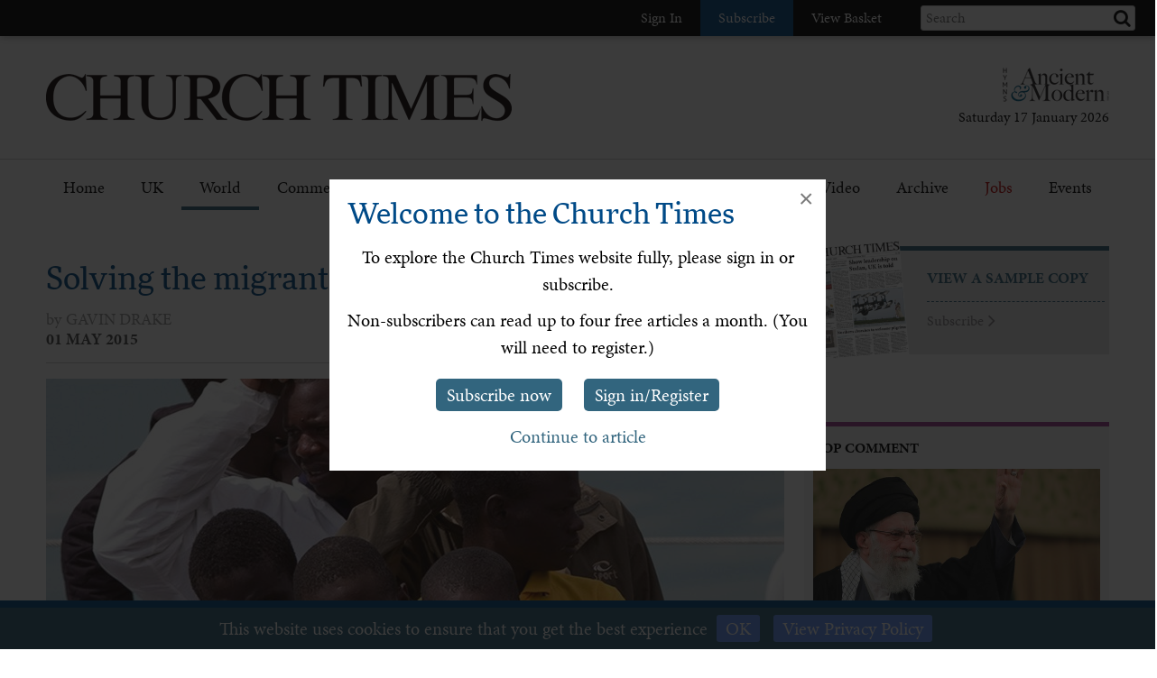

--- FILE ---
content_type: text/html; charset=utf-8
request_url: https://www.churchtimes.co.uk/articles/2015/1-may/news/world/solving-the-migrant-crisis-eu-leaders-fail-to-agree
body_size: 125645
content:


    <!doctype html>
    <html xmlns:umbraco="http://umbraco.org">
    <head>
        <!-- Meta tags -->
        <meta charset="utf-8">
        <meta name="viewport" content="width=device-width, initial-scale=1.0, minimum-scale=1" />
        <meta http-equiv="X-UA-Compatible" content="IE=edge">
        <meta name="google-site-verification" content="YC-yPSebwVXh2NMiLTX4k7VLDxVpAW8jt0kYouz6Mgo" />
        <meta name="apple-itunes-app" content="app-id=938087502" />

        <title>Solving the migrant crisis: EU leaders fail to agree</title><link rel='canonical' href='https://www.churchtimes.co.uk/articles/2015/1-may/news/world/solving-the-migrant-crisis-eu-leaders-fail-to-agree' /><meta name='og:title' content='Solving the migrant crisis: EU leaders fail to agree' /><meta name='og:url' content='https://www.churchtimes.co.uk/articles/2015/1-may/news/world/solving-the-migrant-crisis-eu-leaders-fail-to-agree' /><meta property='og:url' content='https://www.churchtimes.co.uk/articles/2015/1-may/news/world/solving-the-migrant-crisis-eu-leaders-fail-to-agree' /><meta property='og:title' content='Solving the migrant crisis: EU leaders fail to agree' /><meta name='description' content='
AN AGREEMENT by the heads of government of the 28 EU
member-states to step up search-and-rescue o...' /><meta name='og:description' content='
AN AGREEMENT by the heads of government of the 28 EU
member-states to step up search-and-rescue o...' /><meta property='og:description' content='
AN AGREEMENT by the heads of government of the 28 EU
member-states to step up search-and-rescue o...' /><meta name='og:image' content="https://www.churchtimes.co.uk/media/5607215/p2_migrants_pa-22821497.jpg?anchor=center&mode=crop&width=1200&height=628&rnd=131387195800000000"><meta property='og:image' content="https://www.churchtimes.co.uk/media/5607215/p2_migrants_pa-22821497.jpg?anchor=center&mode=crop&width=1200&height=628&rnd=131387195800000000"><meta name="fb:app_id" content="1929242603975784"><meta property="fb:app_id" content="1929242603975784"><meta name="twitter:card" content="summary_large_image"><meta name="twitter:title" content="Solving the migrant crisis: EU leaders fail to agree"><meta name="twitter:description" content="
AN AGREEMENT by the heads of government of the 28 EU
member-states to step up search-and-rescue o..."><meta name="twitter:text:description" content="
AN AGREEMENT by the heads of government of the 28 EU
member-states to step up search-and-rescue o..."><meta name="twitter:image" content="https://www.churchtimes.co.uk/media/5607215/p2_migrants_pa-22821497.jpg?anchor=center&mode=crop&width=1200&height=628&rnd=131387195800000000">

        <!-- This tag is required because the WebsiteCheck scheduled task on HAM2 looks for it -->
        <meta name='keywords' content='' />

        <!-- Google Tag Manager -->
        <script>(function (w, d, s, l, i) {
                w[l] = w[l] || []; w[l].push({
                    'gtm.start':
                        new Date().getTime(), event: 'gtm.js'
                }); var f = d.getElementsByTagName(s)[0],
                    j = d.createElement(s), dl = l != 'dataLayer' ? '&l=' + l : ''; j.async = true; j.src =
                        'https://www.googletagmanager.com/gtm.js?id=' + i + dl; f.parentNode.insertBefore(j, f);
            })(window, document, 'script', 'dataLayer', 'GTM-WSZ4J26');</script>
        <!-- End Google Tag Manager -->

        <script>
            window.dataLayer = window.dataLayer || [];
            function gtag() { dataLayer.push(arguments); }
        </script>

        <!-- Typekit -->
        <script>
            (function (d) {
                var config = {
                    kitId: 'qgx8jbi',
                    scriptTimeout: 3000,
                    async: true
                },
                    h = d.documentElement, t = setTimeout(function () { h.className = h.className.replace(/\bwf-loading\b/g, "") + " wf-inactive"; }, config.scriptTimeout), tk = d.createElement("script"), f = false, s = d.getElementsByTagName("script")[0], a; h.className += " wf-loading"; tk.src = 'https://use.typekit.net/' + config.kitId + '.js'; tk.async = true; tk.onload = tk.onreadystatechange = function () { a = this.readyState; if (f || a && a != "complete" && a != "loaded") return; f = true; clearTimeout(t); try { Typekit.load(config) } catch (e) { } }; s.parentNode.insertBefore(tk, s)
            })(document);
        </script>

        <!-- Facebook SDK -->
        <script>
            window.fbAsyncInit = function () {
                FB.init({
                    appId: '1929242603975784',
                    xfbml: true,
                    version: 'v2.8'
                });
                FB.AppEvents.logPageView();
            };

            (function (d, s, id) {
                var js, fjs = d.getElementsByTagName(s)[0];
                if (d.getElementById(id)) { return; }
                js = d.createElement(s); js.id = id;
                js.src = "//connect.facebook.net/en_US/sdk.js";
                fjs.parentNode.insertBefore(js, fjs);
            }(document, 'script', 'facebook-jssdk'));
        </script>

        <!-- HAM Analytics -->
        <script async src="/Scripts/hamAnalytics.js" type="text/javascript"></script>

        <!-- Get style bundles -->
        <link href="/bundles/css?v=20240326" rel="stylesheet"/>

        <link href="/bundles/slickcss?v=gRoGrwglYjZ4hGtH1z3Eww-Kl_uTaztpleDvVKiUZK81" rel="stylesheet"/>

        <link href="/bundles/slickthemecss?v=xVQnHhbhxfk5-YwJqdjaFiuRL-t4IQs1_Pk75Fvuu4U1" rel="stylesheet"/>


        <link href="https://checkout.hymnsam.co.uk/css/global-checkout-styles.css" rel="stylesheet">
        <link rel="stylesheet" media="screen and (max-width: 768px)" type="text/css" href="https://checkout.hymnsam.co.uk/css/global-checkout-mobile-styles.css">

        <!-- Get Jquery bundles -->
        <script src="/bundles/jquery?v=l_2JQLDpEf4NHz4ob7KHLjmeRFnOogKHIQKkMQQ4Chs1"></script>


        <!-- Icon files -->
        <link rel="apple-touch-icon" sizes="57x57" href="/apple-icon-57x57.png">
        <link rel="apple-touch-icon" sizes="60x60" href="/apple-icon-60x60.png">
        <link rel="apple-touch-icon" sizes="72x72" href="/apple-icon-72x72.png">
        <link rel="apple-touch-icon" sizes="76x76" href="/apple-icon-76x76.png">
        <link rel="apple-touch-icon" sizes="114x114" href="/apple-icon-114x114.png">
        <link rel="apple-touch-icon" sizes="120x120" href="/apple-icon-120x120.png">
        <link rel="apple-touch-icon" sizes="144x144" href="/apple-icon-144x144.png">
        <link rel="apple-touch-icon" sizes="152x152" href="/apple-icon-152x152.png">
        <link rel="apple-touch-icon" sizes="180x180" href="/apple-icon-180x180.png">
        <link rel="icon" type="image/png" sizes="192x192" href="/android-icon-192x192.png">
        <link rel="icon" type="image/png" sizes="32x32" href="/favicon-32x32.png">
        <link rel="icon" type="image/png" sizes="96x96" href="/favicon-96x96.png">
        <link rel="icon" type="image/png" sizes="16x16" href="/favicon-16x16.png">
        <link rel="manifest" href="/manifest.json">
        <meta name="msapplication-TileColor" content="#ffffff">
        <meta name="msapplication-TileImage" content="/ms-icon-144x144.png">
        <meta name="theme-color" content="#ffffff">


        <!-- Print Stylesheet ADD TO BUNDLE LATER -->
        <link href="/Content/ChurchTimes.Web/stylesheets/print.css" media="print" rel="stylesheet" type="text/css" />

        <style>
            .grecaptcha-badge {
                visibility: collapse !important;
            }
        </style>
			
		<script async id="ebx" src="//applets.ebxcdn.com/ebx.js"></script>
    </head>

    <body>
        <!-- Google Tag Manager (noscript) -->
        <noscript>
            <iframe src="https://www.googletagmanager.com/ns.html?id=GTM-WSZ4J26"
                height="0" width="0" style="display: none; visibility: hidden"></iframe>
        </noscript>
        <!-- End Google Tag Manager (noscript) -->

        <form method="post" action="/articles/2015/1-may/news/world/solving-the-migrant-crisis-eu-leaders-fail-to-agree" id="form1">
<div class="aspNetHidden">
<input type="hidden" name="__EVENTTARGET" id="__EVENTTARGET" value="" />
<input type="hidden" name="__EVENTARGUMENT" id="__EVENTARGUMENT" value="" />
<input type="hidden" name="__VIEWSTATE" id="__VIEWSTATE" value="o0K3xMnQYD6+040Ax+wndIYPPDr/3Seartu6YJYpeo1GdBvE0WWKwkikr0QAGrgKLbUuZPkZxzZ44Ux2fVYz+fINy5MrihSRzhYvws0rIPz2fqydPnv1xxD/Ye8ByZY90CxL5JDIaVfn7prvfbeZ7k7V/314H5AQCqRff/k1+7eCnFTvTLSFmsx7xDgoerPtqNiD9MgoNpE67mCDMW8mEho60PZuvf0SK/RaQpZFxiIK2s3lIpU5yVbY6+aYsUVQtbO89VFZfT3TKyyWmh5mQsMPr9dAqkCyzMbO5m3eZlrv00WsFcHVIO8Ncb3PYJGKflmRfPBjEHqDAr9gBIXuR17ve7Fv8ItYC5Lj6EgFXRgJ3WEVDUyXVUvVFeKPh4KQxUZjem1PVuT6kQHjfgXvdDgAK/fpqWRoL86ZFllVzzWgrHoROBr6ZU4XjRTP61FkQjfO73HTDn9qtEwuJjQ4TVBB/3VQZEzFriU9kuORp7Sa5BtgPXLLZHOxKjtZlWoTw145XkMvYzLWWrTFpnF/tYiPWKBNeNmohmw+FDLb8lLN5eiB3GlcByr0UZVJmKbS4Xug71HKp/gmniVs7BbkSI8TpW5gGezUwbPmLCJwUwSH+QJWx897TUFs3UhrgzJW6U0uiLhNxcyDVDdaR8+GWmZRw5Hs694/k0A3w9UDuY9LLWkxG1oKBzHwcWPilENjTldp+SCghM0yVgGEI+9YF7AxLhilIUYnZ5O2uMvzQV9Sd8Q73nlY9Ub8eIs5B9UQFOv9u8pzu+Ydv1hv/HsLBBkmIwT4zMzGRwIyirpoywgjMg2nARRCL0g0RcelRMJ7DessnkPhhhQN4A+5nO/rm2pIBSBXVcnIzm4GV5Hs/Q8gFPvYmlmRPEJst2sIbcfbFGz+BEaiYHy8CPSOoj4lMRclfRGebUk5NEyp9W4+tU1dfwicGGj3p1af71+jgvjonP7UxQ4MlwtmVbZK8QdcTldQ1LK1/Dwq0T7NoX0vlT0wy2Fl+sXHeXtt38vCJfINHsEeBcu1IRsWbVY7KjBR8+YrChvcnlXs4g++kfjhm0fPcRbFBbDLahKLc0v8+dUgCH/u9VuPHE04ip19aZNpmI5h4pNRuXgPgvjagdM6OEkoGIZInu0nTCXfNiV4T8kzPHfd4iPa034zm4izQM/T6vv7bC9tWd4NCqi8jNdB37X+ADUykIydfth7e+YlucpPPvH8+sy+KgjLmsUpG0F/AgBPkfMGm7VuQbMZV/5MUaPmPo1OXWHklwStPchm+rVx4ji6n7Upmv0M9bqtcC9MgVPusispi28HsU6wrPTpjOlTAY2Pir7aTw76+h8m/EZRTO+rQ5fRugg36v/yVxJNuZZn5ZnFvo8GKb5YuN3F4xAUicv0mp1OKgAew3ablSVNVDlFhBe2d3AmFdoFsC8n9ww6Um36SCkUCwzCSsth9UMm6svlxwm/lt6Plwq82Y0VZephJPW/KUFSflx1psrHmpLDpBFilC9agdf2qSe0DW1IUA6xtbtEA8SFmNHpo/hIUGztKV7/6Y+n51tt0VA6iUnhWK6mnCxtQ3REe+sMKql8BWZfoTIfkLirYDoZWRhHIMk1IORWggUK14KwClEgqsZQHqy+FrO+wMmowuYVLzqGK9/MiXkIAgQTvUw2jEAWgNZUCDl6798r7ChBLxNYd/M0u9Oc+kYmPVMmlsW1gh5h8zN+0Yi3wckNQzEsP4FsF4bERLcwqzR7pqNG+6QoG5gbfFgEo+F8hr7JylgBYDA76GkMWNk6NZOCrFofWhxHwcuZFkvvojy/VZU9inaUhyMQkkhSBhc0GMhp8SoaqKgNuZycum0s5XNMDN6QFYR7mpw4KbzrPYhbXN9/dYGi75+kaD4WaTii2KnqETF34vfHHWDyEFxbdjZIbZ34ILaGwYDphAfNEib7F/dtr30K5jHzdBJxFTuyd11W92q3p6ZdC7ej0ge/[base64]/1MBMDEq9k+kAau4+uPO7GwbR8JG2/[base64]/KsUlRjKxeMNgo9CSHwPnngJfIbj0ag+zx4d/J7VZwKJpnMvZP3A/EAKJEK7Dwa8lufKf1/gcOIUHSi3lCCgBs1ddptRyZ30gWAVeDaSDZROQUegmNn0GkoDEMbR+HdGHdAVge+VX7z4zJfOJTDgGTOfgDbtqYP8ACeZsZ29rXR4KaAmlWhTpRoqz/NYEIZZszvbKjGxAzidXNVrxyS834+bAgSd6qjjKzLAVw0/j+TLG+yF7sBsHHtFAKpl9m9RV9M6LTiOowIYdaeM1JhC1AJwMnuEhCYCyCMAXHjR/u7Diq5Rl55BEC/J/HE56SH79GcLCcsTa4VcqoB64L7A7FHpx/5HtYkiNB2PxWA/o+lxwjnfsirHRinghczQi5lrUUygynMM7Lh4E4AZdgU2cuxyQucHPNLV0Q2W1Ef9VPC/O71UKeFk2fU9VL3eBodGwOyj16TbUa67pztJxOVuMAS5vN3b8YIVEkkZ3XWM1YPyIPmpEKELryFvXYSHpTgmX/7Kf6fDhjhRBiPS+K/nHMm1crRTU/[base64]/NoluhPFwSerVAHk3ps4gpvFnHJf8JphXbhTvhzqUmqjENgHXoPIcRescMcBB5bjUQjkdzcxVOTj5wsjp6j8wGyXhR2DeeQMhHxzoqfQ8rMYs76cUUkp/UeHFJvmPlIJpx8crnmJPDNacQ+d9YbiuNivXzbhTqh2yFZRzl3i4TTPAYCmXLe4kkqwAHfwAhJ7OFY3G2uqwr6zPqa1/dupjiEa1sJsgtsI+F/wOpz82aqvo+5VxB7kL/nfMqMoHylJHwVt2tbUwegBSGXXW7XTL8LaPNLmN9gq8hTWz9Q4RyQvrgil35QN5bqxavj6mw/WHI17+6ZlysQ47htocVeurGkgTQvFZcgrQSIlHm1RFml99BMUayFCXYwBKAo5Uh9ffYAGkwuz52xvm/oLWx0iZmga+IqnJi1Dve+C1NU55q3VjGyhu+7s9lnobwvmlm4M/6ENLiNj8S+wpPfvKKtxAqC0eOBOLeRT1hLVqwsp0MGG0ko8F6jCCzo8Ux+VrBLMPps1NwNYpBM5Ed5NFBu+GyCrddMEWULJBPwDt9AJqktESRkW7VjoUVqeeFAWsYcSLG9vRBLU8tJ1Iv5IY/5wNIWlA8sFKOn/k0WqoWktQu0je2UfVoQyh2JaconQ6+ObsVQ8LLCQecnKw6Ao6UZXxi/9EmJ3HWz3aMgmG+ZwRPXA4gBZcAVyMRHKrGULC8gvDAPRKdLSGvibVhSPd+X+XZt1Hy5GTnZYc6czpzkywMn/dfIFeKd5PGVgxzrGERi3QAzEXGUfmygZdF8h8zIifu7Os6m1qMGVKgVylTTrLkeyOpPbCxk891oUHQo7Z15f37BdtKRdUFRrpeiqJ8/dwWJPVEmjnKXHME3+9AS0fj6PqwvHlN5GsSqvQOEXC27dmN92SmYSF9Io27gV+jwwEn42n2QKom9MNEidwGGzE30FYwqzUIvhf6a6gbBxvmwHPKOY6AMb8oubblrvJRsHHNelUTG431F27DgJiJVcp5XPXz6W3eOF2jOD9ym0Xdrg7xWxXaqX+ZPOh+ajmk/aW82P49F4Nbn8qqPSrm90bNzd4fwTmhzEZzQjkHhsnpfB8GH0Zbzn16JgphC7kY6QfCKrXJJeja5s1EnFs/iU5KjeKSZylz6IQlVyeNy8Ib17qf3a0wbY8S1FxwrI0BCg1JAJkRy/2vICIc3wsebs4zHWrt1el9KUnBLyqZL6DrR2DPLd6OUBkodXKeTUmnPcd3FuvSOL7UTFrLnV8CiVzxj5JyqfHGp2notUPlK2+fgOB1PjCYWSocHgfGeNSVndF/GEsAIb9Cd3dUhyEEKHw4MiIs89I7imbfd5Ewafs6e+jOBinHGT8bKuao7xS1KKCBjqVNwUn1ZZIhqdiZBwXoZ2mPO6YWGAHpuRmW7Y2N/x/T+/zKXR43DfstLFZYqNZaTH8NA61kBcnLONzHRzZkoU/0kpN76UnXRYz4NDciQexrE3/V7s1fcHdDHvPh+L0ktMtGNGcAyTKN+s0GP6J4oApIXnZtonw87VnQ/sxNjAJMJWpQ7MraaL+qo6eteh3zNkpTtorqeagT2+bgb593vCHY37Pm5i4HRzZDa+SM+BOYnWe5r/wa6x7aC4CkNRo6hencxYeDzDetdH+V2wNROJcDXkKSGthbb2zR8ekRYtIeBSo7dHMd2x/eBoJyw3sB0xpzwT1GatJ6UFjxFz+JILofFwC91vixAL62VzPcfzooPNsazJTXmJsk40L2iNO5DYGYEY8DTd/Lc5Xs3/DJe/[base64]/bjOvmA2+Nwd9m9OnGnjte9uCprrjWjSYUo9pT5GqciPIdTNDl/84RIhm0uUgFJcDWSzgRaiMRPYRCrwicjTFWIcUNDapgfQTWwY0l4aXAG6IEFtZlck3A8mIxqGHiMr5RcjKhGYU6Zj2OLBSpn4khpXv5bBvVCgOVy0D3L38B47z4PEKXfnkEYD+VIJ70eddSZjQTnjXAZkz5KYT5ICbsj/nGifYxd5aXv278qZLvYs7THNZORd9I+ZOox/SCOtAzA38fjYkARgAEguQxF9Kc2I9+7qXUdf+z2ifPXTuWHt/JFNTkeUlcYcGnLj2j76D7/4asduK5vpwQ82oypf2ybkafkLp0TqguwtUSvvj5W+nx7Rz+RS7sBhexFCNZEFMMnFmHVF+Rr0WnSueDc2MPRYR9dGx1O6PbKmS4fkUHklpV0v/304Sve9bU3zjCqoU6fw8tud21l0NWKf/oAGitmndm7tC7uIwgroQx+48C6nrh4PVakg6UHvNuRaB7Z+2wfmIsGuClWGDU0l29JTveJunKMqeO5jqTHmm6WinlpG2o89LNP9RGzpLW32wYSFj+a65Hy/XIth8suRyjwyJD630pDAGaCs31vuaM8KwfjJ/zje0+6JAjxNB8WXfH7/3gOtNZDRDes3SuWekL8rsbAZEsAZO6nOvuKOp5ZspdPvYM2Ij2tal0YtBuNMtvARZus8z0pccimNASfY/S2uptca9TO2NEyKCoLcgWj3oSbYWyQZqoWn18Lrld1YSXTGEaBsPXrCFpfzDcoYJ4j4CGInGuQtUcE0O36EgCE1vT92QszWFuPT3Xj9uZPes1kyIhYc77RjhXyT0eBMKJT2yCwUHE1N/a/[base64]/LsoJvgv1kKasT9TvBjTVoRU/4KePokMIIoInFRkYDRVJvhZQCA/IwGzzBPRfgYt26q10cC8HY5N3HQFYs0l60GDr2SSyqXtOzkxr2Mn/G7UEVdMErGWn7POrgW9PD3I0snxwFWmAtzS7h76E64jiqvuFG3bupWR/gRsRRKam1KGnFBy8FHVXYYpjS374ZvbFic+Jf8kLbvS8/+J45bNftLhH8NoUCfBj9oapKNXHSncIRRQQitBGW8Q7TEpoYTup3GbtjkgdxTwvAOKjrTBHzOwBTXsF0p/1oREGazQ86L1rGmHuFpbg0oPZn+5aciv87c+6Dfo2MclCqWP4CSbM4AxAad8JWCYq2tnfmic5l/6Jm9zTLF2AO2k8Il5k8QSW0/wU4moCmn902LtLOY84i6mPNVkG5Jcz94Mf7/GfU4xm98I3EBsngcl+E3j6s+GXyCo0boYvS811J4BUYs3pLeqdFYJUnuQ3/OTmeEZkqkhkvQiwSq/ASMznn06wDL4INLF+6d0Ec3s4r8LWekAXc1wtdnoseN8532DKiYVEHp1bDev6aU5ptxKoLE/K3TcljV+ZbGcsLCfJxRt1KG7lF6VNSLjOL9NryUMi6dWRXIxo1/rDGSca0UmUy0rBz1f0iRE7Hs4SYC9ANaBPLScVgVIt9S3B93LIoerqxenZQcfMmJFBZuQ51XHgtbDVBEH76kwMpWvFrUR3gJooLGsc10QUtnS8f4dfV4kSsZ5YzwHkcj/yfwNu/K8YO2wFehLW482Vse73GZangPrtQDObv2KBFfOqRLKbmVncGEG+ivKY8otwuqOSrrCo02QPzxQx1SAoDfcsZhcL+vImW/+DensIn+Y/2X1+3Z/MwU9jvaWTU4hFRnn0Cpt4t3Z/ACuU0gGYMpGBhoxA3Rk55NaWmtSvFsvvIDb7fe5UebeYDs7aMy++ZAmmbgRDa73UaZHJgwKwW9EwfOS8/CHE3kmCzxKYJjoyvSDS7SqgW7qrNsM9PzSOMFHZfb7GF0AyrCTHlv1Ly+7hJxJqKwgBWhNekEVxxCuYxFzmbW4gn2E2j0/xIBABWr/kKzhzUnGd63EQdhS+oenpQ1vLhabNDC3J92wwP5iz26gaL+Ti0uFHBLJxJ2//99JbnFSXXEoS+Kxv7uac9dVPTnedP+GsbjKXfPmB16rGVFpK6H2MCkkXnBCyA/gnIOyDfNRu9txHzdYaxd2sCSxM1QqrIXF7BdHXLM9iThRXFTyhzB9nadCGVxZk3LD/ylpcbCnkWE7Hi5Gy6Jlrg6v8IQpAsgZsyy7pO16XoW7OodJRN/FWL5vcO4py21IM/mJKb17sz/adeMCCYXAsg+hQuLUVmaxWJ7gX9twTKRPV6+f3kecRvtf/KMfCOLzkFP9TPjV/Z7E+k8Ey4ennby617h0+ibNIi5td05Nkx4pbc+9htFX91B0H+CgQ1T5vk2V2OiyWUM21eUQ4EDcHdzQ80OLd1TbQzBrPG3ADSPA58HNFjeO2SddRZ9Flvg4zpfEy77yzAV7uvrY/kSsV0nox8i9+JCE+flMF09xB17L18gZqbrdbuSLx4w+yYaZ9b6RQDqp1P+OJb9K7FWZavCG/K9ay8bd4W7u7WV7xK8tbcNYLg4rL2r6ClQfp5pn8rZnyixLUkd3FD7OwCNGy+CrIoXyF0M7G4vWUTOBKWPfS4IEoC+LW0VotUx1oAvXPxa6mSqEvazY/fXuRjWIEOv8dbfGbBJy7NDi0hMNWTUp3356aSXRhfh1jx+qFsX25vhmsN0U8apDTGChZ2TrhgBIoAmzpRt0WdR/web+Jsjw1r/GgC0DWp7VQEiJrU273QKgX/U2223MmQM2HD/[base64]/YTNFfRbIhXHbTp6DXn8cj8AGue5jmlpQIF8EWwgadQsoxsz2INbavySOA5nDV4mpEKvcAE2FtYc//irsdsekzdBYx4AO8VPIw1DuRYFFGgFBHSHcxIuoVdiRmObJfcRPiIHXDJs4/QQqnZWZLJ7gRWppyhXUKBp4Z+lZxq+WbeL7fQu9sqSghkcLjJBzNiRaKbd8r+1dTeRYYslwrA2MAvO6XPgC4attTl3TIvNBnzT0ZmRuKBdfho1hxyviZBVHHOX+n3MQ/3v6aAMmvZwU9ku7frZ/fUG7XIUX9HIDd5UOtlgYRkqzQwmwAMLy88uQCVw9MykLD0hpewkw0AsjTsZ2L4xmLYZHypkexj7ItGgP5CECHRFpy/6jzpb6d0FmOM4DHyffxKXsc27rGu6g2/a7T2Ni5xAz4q2kFdLObmXv/rol1AG6mL084O5Rn61phw+edX9TiJkSOT0o4pKbaPfXmNFHN/wE9Q6lvjIn9YL/wKu3UYcGTEkIteFkQIkbFyIoCLwuzQrLNr/3i1ia2cTRxxtdJT/[base64]/9DGHHpksNGEbdo46hrruwUWsquDoHFPdw22SPTlrRl1sLxxXkhOtSiwrZ96tVpRmEnrgN4T4x0GeQs5QIHV2WTHyKJXbSgE9fiGbfxUQwQdHrBQAhgvil+QuXCJrwhRVjhwNIkktE2UAuWJsn1PYugPK35vfSzXOVBGhbRtRiGXajDEnSTQz5stHfajd2DJWjkQLgu/[base64]/OyXai+/5BBR8PBpHpdBY1uNkzYYB2iknSBnsNUHeaJu0KQe26wiKQ113dAf05Yz7OCeT1yUyUkom+uDa282T+FTFB4iLRWnhvUYSnB2PtUVb2PQylFYoKIac5bXB9s4WF6diSYp4+/qEEQx6ydJmHMu2SedbxJKuYX2Kssm15m/JY3/O16N/nON49ojbDfy8U7qCtS3bJMKjdL9YlmwhrSIjOOnUw0kjmoNwazlDS4cxIiPII7Ea1KbTQj52Yj0MK7JzYZDig2THPTYyzfkeDcOJbcckMHdzt7Af0beGhfVMX4hY7H9XoEloOg7k5H5YKcolVr4UKnoRJupH17F5FDhNE7b4l8iuv2+BHGw7PgPIq/IifxiBmnHoE/jCR/9HcRG/y0Mt5eX+yOFTg1ar9bf6bxHpXU5c1if0cOOs9th0EYsSFfEdqKiDH2KZuHXLuWVWBOe9X8w4kxyqOdF0hRfjMglgMXawzuYWhMyiGhZe2VO+iB+MgqCPWTAAvMNnq0XeLF9t85+cQxAujn3C6yjOWz2gvNi9hD/agoGuUiKXsM86BCadBlgp7hq4bhfB6YIqWAVoNfT0gGhFqPu2EA5T117m5RA3yjWAVpFJ6NNLXVVB5E0bnArFGWMcdvdD6n5tfjte4kre0Q5vYe18bqr0ZuLWfSKFw5y7jzzgPWo7mDhM3ARR9hGED6K3aRpQzkMB1F6C3haGuPuXSiWMJZWrvF/nyLDxfJBUDznnBfBPZ2fDPfIQs6BGm6rWQgb2D2+1LCI6I6+M2U7nFOnub2X7QIoBnhpPZkUVNpm31XbGSFagM3yUs1pbdxLPVm3SQ4vAOBS2NFEUnzgMN+umQ/Dfwwyv8NUjcdZ8cMzOpfxIlKlXTNtrjnynoAgMdb73IFpovvgjvWjUG2jKX/tE1uXpdVKmRWgKTbBnih1ExtH9pacTsMVAM6FsIGDXL8NifTGgtlnvzeaHZf9N9JTS14u/fCNotzDHOy+JP2CzR3DIHeuuRVaP0eAxfnPq0iyGfK9CMisAPrAkNn8E6goZpHijF6Y2RbeBKYz8G8HunMYJAVzB9XShUam3oU881u8I85aWvZuY1/3bifffbrB1f1x17KaJTTBUTzzLJ9kxDbDhWAQ0kgXraAvZQWNPlYfEApQ96pC+ibHBr4hBAT6P84yWJ0Pn73Ui77ZiPueIayWF26RS0bARdAPStlnlSNZGbmNSQxaRn4qx3N+yd3wqis1J0M9/cFOq8cf3972cgetn4Dc4g7rcFgRf3UQERzJoQJmWSko3oBdKxrZcn0pHIXomPT7eyh50leDgylSZYDaXp/R5qVlcghjq5grUDVCNaZukrFsy1q1aXGXnIUghInJwBn047a+dvHsmk0VbPwjYlkIYSVHLcaFulG38siCZqgmEtiy6kJHqlF9MfxcH5acrqgLQx02e+ruP8jrvKSqY+JQCbHhypB9JO6yQNHtL/0xlB2p0s5KtA5rW+T/BQX3ZfXZRrgRTsA+k9WGahHtlW7U0bp9GTN9mZYLfhFc4RohvAOJSQSjv/MFH/U6pdIJOxM8TorGqbUns1z4Y/d8X9o5BrM9qlGyKqpEYYgPwB7mxKQJgWlKi5Pd8muD0t1wiihh2QZh2FynlgZBLiQ2DzMMHWulTdX4YSrVcNtQ4VAvK1Nyg6+z2jmLMr8R2usIHJjY1EzDxdbTEQnhrW/k5QNk2Og8+5he+7Lal3osxxK+uecmHzsRhat/xqbZjHbtq0HGsjLllN+e8Fe2jFDRmd69xeym5pM2PvFAzeHZq5mW1Qc4/w7Td5o1COP5J8d9IUlVX3i1o6aPGAnvUopBeyBOKzvbMS/0CdBTngTLVQkDN369Kt2NjAPfYdG4d++mhXnKt6mmsFrLESDIBKfo5kAEe/87sI/a2adRoH85jm2S0EF5cc+Dk8INemaOlIqBdI6MKvDbf5zbvjzAfghFoGKuTGv6v8OkDcjncf2KSQ9I3dL+HsSKtcsXOe8vrp7YkJhU6LIAfOTgUPO7ZsEAy0XXvYIqT2qFYehx1PwPT9N6qTliqwzB/SG62jkUxfZIQEOB3Hi3nlydKwXzgIF9fZ1o2VJpA7v7D13nInO5aDWcLQgc0As4Tyx2yBR9XAvLAu1vLo1fE4f9vcy6B9dbf8H3vWbjq7APN+9hg6VC7V+wXygDPepOljn4TDz4dAyyah4IebYvn7UmI+79mbJ5YAvaiAPQXSHmT9xSFs+eJNaasZKvK4/em9+ljqSuUpcbuEEKAvILQ6Kaqjcr9MqQuu3T7Qkgw87uZEj/RSuHAvlH6jYdZ9Y8FFpKmtQOjXjhfjky6UCcXDGoqMQhn5Oys6O8KcAqP2YPJV/YcGfvd48YWBsGPDBFWfOmhFAcKc6Liw9n71n3B9kbG5TrCMMJ+qojZImayIhAHoaAYbVQ6p4Bs05m/uMQ3u7GUdQgHgCFVfPe8xuFhurGAucf9J+eWGfoiWN+qvzdbLHFQGm/o34eUjd75kVXlxbvt9Z3/eSxWoIPl4BwhBL7SxxrfDOLgc/BM2sJEbiPhcOGB5QM7b/Z11yRsS+N7i/sbJ+h2nnypr0yjnROKhgdVxGMzZFrAFBWj80DBzgj7oPglr3wv4mWlYf3rvjKPbriXD+tROdEvoL06xjPZqhh2LBX20ysgQeQLLh8BvVDm/W/mc+BqmLa3TX3RyEX+SyDKowTsAdX/8Xqdn7Zxl6wqyGcYBCCnV/B81EGovEVoq/mFTdxootylG/kYB5Gw/jyxo2xob9CwS7LxZGOkifZ33NfDf1YqkwrT+dlrB+MO6ulT+lhNMaEuY4nfy3wgeIetq/P8/sHHzqjKN6DlZYiWasShDTwdF3SA2W4kPUZb2YFVPdYR84sOUD9i7pegGJ8wybubW+kCtYy1CkW75XKU2Qvn5JLYLrzD8cM3Ry11hjSIrS+WY2wrYybL3rA/UJPd9wpD1pZKIpSNlKD8zcIGS2qo4lO6/TyWQ1FD/XO8aOHspJs0NbrwEodT+9AtvkcZ0cN/Tncyr/[base64]/7R9Lc6oXaMTN4PvBCqZWKINToG5ze1qqsup9U+i/qtKTlN9thtoKeOdMUjrS4avc+3YDI/s1cdDH30oLBbKZTo8tJGimqqQsB4c8r33mWNi9iZlyKoiZOmKyjBlSOhd6zRczzhncGSC699pMaVxTk5QMmsMZvRmmjHkyrCyQiUEYlAdBs3qsMiVjj05txQPoCX/dtlfrxLDTLNivs7jmnJ6Pq0FUVoxIkLxmV8KpOHMOsEp5X5lZfhq6yOARWT/xzX4R5w3pKoJMiMyLQ8ddNjvHMpqO6nHhXHRby7/WYP1V7qk+fxy/4xh9xW/nlRF2omlgFqQLy7SWD+Ww0F0qE8p161Ke9J84bVUbRxXbbBpBQiKm+QcUXZBJdIE+YhmJcc5E158QeP6qHnrwXpep2PPaB9xfoaOUplw0Eoq/KnVHrYAL+ybs3f+ekRoHyqeDBwNFoIM6FebUuD78ktv04gnJV2t0XNyMsB6d/BEtIB5VVMxAMua9EikMMvGhnsz9kZhiGDYczjNDK4pFsf8lcfxsWWBfj7ZoOlGzclVVdGOyMU/rmcPMbEcmqq3egx+6pcUh0FVTBSaOVQj+/HyNJkV80sn3ekbMp5t8/o5JNASVzSbWrSGZzzYgD/2qjvdv4dvnWYcqfy9ibTB45fRF4yr5O4sFNJkOZPuvKxhEjl3xw3QrFwgbmYYWDY0fvBhNtbJ3Sm0w/uYSmWjQwd+3Cy9BwysDUbC9TNZC0Jp46ZXjaNscIxzJHRlamO4FkcaVddfg7iCr6yfRsWah0a8K7YVxe4zpa1B/4COCESrSwQusPXG0gwZ+phK/j6+1JN3uiSAbfXZs5n90dZczZcG7LHYkn7SzhNS6XCRdooUH/KJxns3lqyALq+0KqS0w/yVxu37PVJmzEk6uo9N82mCWi1BuD3YnJfWM8Ma5JfZex5LsPGT4W5tcISMFQ/1nT3DIjjj2SxYk38KxcverpWhh8hkP3go0NaIDgzerk37tRppw3hMjIPmKO7xcuf0i/8ODZXCK422ULmvl2by5IO1IE52ecnkaJZ0rLx5p3Xe7bFj+JXZyw6qVVSO2KBlCJFwR0DHm2EGV/PGYNlCzRSDVkmfGyElQpb0OG9SebB1Bemlg13CEjc/l1aq+ZYNNES3TdvW1VtlnfqrdZ+UvP8VeojJUUN2D6R2uy8ojPnSAIvbAfD+sSYBcXenCjdAltYHlbnOqw2Ae3jsEbyxOyH3WIeBtR/rYWi6iFEuhK86beFqjJhsJVYXjzr3/tH4m8ivB+1buEnR5SnuvN5yNtcVf+qTc39VHz1FW7BTKjcfidr0QBL0J2XnyfIWqIB5Z2F2YAmhz3vmWeRnPlQOD2x7gx6bckRtDXQs9Yv4RFVazRfgOOgJKeA9PEA1aZ9PCCQO7c+ZC8OU0v3OmJ9e5WHZywZSCe55xqZJDAkTV/+RkvESqLAHFr8gkICPlSCSk90oJosfHoCFZMnnsjVUM+BG50rQHWuzPlSCdabf2/JD/8LwDCEL3VPoeK2G9rFhC7tw39xcnJ4AJrlFbOevhNByTAlwFiBwVT1HyEgZ9/P5AhhOftI7PAUSFEFCTAUihNTZ8iv8DV17htSMK+7RxZW9DWsCOv4Ful1lRM1tfJXxkAS/rlk4f+mPRsJ1IKpbuDCThSK20p96xORvSKsqs296v5njRC3oxnI/3NidpEP4ZnFYMgZqlf8ncV0xjn8Z3rwwWxG9RrJfp5S8iADp6nWC666VZsR5Ix+SC2j0jvUNXjv9OTAAwpnL7Rol4IQjjl5nKWKFHe0FR9grsYiZbRRXBI+7Wj3peQ/[base64]/ohENYRIpJSONmiMO9UHmMTu1ZR8r+E27BpQKJol+sM9B4roXZYSdHniXySCDwq/i6XsSIKF2Q55EjqKiH5v0WPz0739Oj0lFjirQBi5UOoOPVPujlU0Q+qb8NVN/eCSpxsAJqg292zBHA2L9Ac1yLx0RFcCE817iqFlLErV8dmdNldBrPglLePDoY6iKSpq1nm1RexeIcD5FiTXSlfsK4t3OPR8iDWcS/ikzACv62OOpg5pmNAQ3O1kb4G0nftsBsuzT1hPa8IKT9cNF8cCvmpkbDv3rR/[base64]/m6+b+to1TV9gDH7nLE/Qg8ui2+ijKUcEJjTYoBSfdpNlQRFmGEeI1pLpCVpMh980NnPwXsgv52qJJaJ/byAlxZXxSbXQHXsvwxlX31GHoc8gzYaOiZtxMOkQuO9eJwgIaqx4Nrl2hmoznpJXBnfIFJvk/KHdWhKmgEcgix3UYokdmZDrhz4ft4/lGwR63NtyGp/DpLD1k0hpkMjg2I29WXXACTxoTKpOWcc0Fv2oekHn+VP1Cm8/hfx/gZkm2uMiv1LuGuWTvnzWTDrpZouwPAvHJsxZnRg93rldRo/4cS7DeMY+EzCt4D4h3XCliaXZ1XpTPWDblh5u/I6HgaIGCDCOmZxeG4JhYW4KiXYIMA/[base64]/gzKJwriPWyAClsK1u7mEbskhTIF+dW8ixlrheqUFZz57chbr+TIU3Bs4P2UT6jPZXxCyPu04ZKWsys7s+G353K7JX1CpOiOaCpcDjRI0DKbcAHX6rUWlhsuAQKFA6gy5d4bLwE6inA//Mai5FMQh3aqnOjKoj21NWjIasiZ5M4NWVtpwoQKi08fuFwjw4+2x6pZKhe1VRhDZvnlzTzyaokOBljKYcU55Awo67TS5oG+0VbYhfVhnxISopXfBzf0bkMAMrsg+wQQIF0fK9FHz/CJ2cya4Kq865cjNtCzErFb4teXxVVVYhmhETV6hhpxLvtkvI5Cp5eTcbXmQVNi9/xS/SmK8qUEC7bKb74YBy/Xu/[base64]/zcsI1hohCG2YTSuZ8lZLpvjh7g+i6T4UsfKCTlMrz00xSAkdgyLapYjAs5YCXcxWEahdV42DCAGGWZfceHzg+bSFNYJFoywy9YbwfX5/vDPUNaeGhZU1hkZnmqTy7JEA69ZCxNd204pO0Yf0Qszu6QRs+FBC4U4+0GBtiMu/3FczLdF16R5wcRu6RfjqtIWrXmuxdRM0s+04EMeHwvIiSBhj0vdhavW6Ix1ZSfCjPRGR5wXFbu6fGFwvL8PCR9H8Zm+7DuZ5URA4arRe4W+0X2n382Ovn94EJh30qTJ9Ugsj/PgTe3qNMNRp8Qc0UyF8/ekXTzqtsG9/BPFx0JHi0BbpQHKu8w0F7plpL57qtHepxJMw1y6a7/[base64]/QFE8brC4gS/DHFYLuXQfF5Of5TvoppTZwvMVZjZA8vX7cGUm/kUq9mWyNHQG+LdCOwvAYI5C2DuNOrMFhoO3pcTgJLD0+KG3bTeOr+X+VPUnGIEes135hChxZVzeIe53FouqErbhGiyI/Z1k6ejcx6Zd3z0VcvLEz3IvRMh0B9Pt0thl292Tul6aeQTrpSI9wut34zgdKpGq7komiwerFkBQra78GQbDXkry1+PjcGJKXwm03J50rT7ratxRmsbblnl2A9Rsaf9aDRGYxdFPG2Kv/pk7e5pzGBzsYA55wBMmDCx2j+GLEjFl7joP5jBlVhTTOJKnLyBubEiKMiqBjljVwSq9uFtl//[base64]/SRiUI5SSnb66yD0HGTLiE83kVfKXUShmLU1/[base64]/aN1LybSGtKAZpV0/kgXcdIECrhvc2eeyJ2SeBl2VGl3RQABXat8MkFOYPi4dqJmhC4A2315cpXGoHMSUUwLNyG6VcXmR6p1z1F57eXDkL4qZHTFV8ymYVeaA3dhxY8yh/geuIHmGY1NtHQkUcuplN+dmZZpYNGS1dRyeHBhNU08v428apHfYzh9dp8MfB+WixF8YOnGpUy51J8/6UMbUIeKpsviRtwv8M0G9GIk6XXm70uwvDddJ5pwCQmoWEHYLyP0YTCH70xp9pI4ICBnGBdaJwbS3IN42e7fr2JXo/ozUiG+YQhCdfKlgT6njvFR86352PVupCsnrtIvPgezMeeGZ3gabk7a+GSpnobzQRQVJ91dweAcfabuDQDw7F2Fn0QRWAzp8rBiDdMxQRq9k+4prPe4AZmZQjuS3VjrileBuyOUZEJYQhoLCxi0A78S/5N7rIWTmuG7kagvKc/4JlctYnE+BQSq5CrYXcvvkXJvNuJCF24D0NezQB1ABpseTDoI+zDvXaYT1TqQ7N2uqcp4uJOZJGhBC1+UfMxXF1zEuZtiEd4b6YOAHvXppL906w9AO2j6lr0neoih4EPcHdraocDSRUIyLpc4LfggNd01QYDRkguR/zJRXI5yvkZlLGQAjSIJGo9wO2TGLnEXXRzt4zNAVwh36YlydQ7uXeZ/chApviPnUpYoriUaRW3DUuVC2DZZlZv+uGgV4UbNa76N0ay1mpdF24qqTX/2C4Q7fPbF/uSDtMm+lLsRqWbEl6rdHrRifjkczxjZ1j2TYG11Qp5+UjszX+Z3sMHquiyQlTzNuYUbEoZcA8v8H8m9tBk6HiNO8ai3hn2OaJ4GekkPA+K2h21pCtUWlug0tXpzsmi8i07I3lMgrYMk/dhqFFAtQf5uEp3RYiYtKCWEML82P07+pHbOxQeJJ1ieIrpHb6PGQp6xSVhr3ZLbf+2lsq63aCWJpXPRDIjVFW6BqU5Fk3n7eEFXRqUWGpwNcBg38kIN0JoPZB+txIQbklsA+n02rHJElrlQGT0vhektYm5EUueNklv6wSU8aAJAOWXV5U8/rLDqxZJpy7S5lFPuYVAoYpnQq5VvUx5yOIAbjqVKs7rCRY6/YPC3JH2LVlxmodE1LBqcArhJgs4DJu0WpapOFRFCYY7K+HOwZpY3tH6jQs060rC2x0gU+mUzQOOOeZJ9IJEfEdU5DVaP27QmUxJ7gH/[base64]/Ftsxz8J7XpRhRC8OdUQuIUTk1WQDTDjV6dA0z0AeYg1uS3fj0aZAA6lsyFFEugs3WUa5dT04W79DJNs9BxHkdvRVv/CeMgJMQ77loHWoJ0Z6WRbSDJWi/FwRhovjYDTpfH89KM2bpm12BdOt8egGEGIMwQymUr5Y08vq4J25Yl6yUJyT6XgZ4OailucUApc3wSiPj5alreZMvimjorLAweIVtvMM0WQKvAlhVffhLqSaKpmTGdIbeakMygH7UxDNaiJX1/ngvJyAQ+KojqWb0qc2ggwu7VEaESUPsFFnPUZwsGexSCdt+nsy/[base64]//o31xMkUw0L8Lso3TgA1AszVPfNI2Ooh6jD8RDiAtIrvlzd+V/3hp6/ewGRcazKsGVb7qotUDI/JjE0d9oAOVHWHY70WfTZALnDfoN0gk1NuF34vlf+ESm7gWiemhw7xKY09oj3zughvD0CZWDNkPgT8xB52LGdc7/UFcoqTckkuCueajKLczWl7cBV7LHqzf5j26UlmqBx5bwTeZNOBynZOBPk1N5sOHoaxyfVD6B+gcpa62C0aSkm34Wul1VGFs7g2V0vq2HumpxdyD6OyXxOJSIE5O4Xt1YGs3L7H8f+z+YoMrDFkBJHYfLYqWGriOIDkJM2DblQgZQL8g3macjzDfe/JtRpnbHDVYMMdV9A8uIjyynnzhKRIPmFPEO7XKX/UOawUbW+rBmDEVFtROFcWl/[base64]/fFAtjjJ/W2oVXfxFipLQPMseka0YAwRaUyii/PEfuT0LXTjvl3syDME/351rxqaOOUHoExKltFjAADMW8O/15iJlVYbBal5z+sbd/v6b1XacTK/3I+Ek4AX3enKD8nqsjnaDd9UhvUF7CztQ7ffriYXDtz7i/BsbiPRMyduwBhsg5tkIyARg4uLO30Fn1iqMjpuhhQQ1cfsXsasgVO97cljOOZRVuoVm9C5WQvEylt32rCUUiyPu+HfPo+C9MHY7AyssOxfmpEwblhQ2usx+tk1Br+zL3kzOU71t/j/H7Xt/BcKxoEZtgFgQmZMdl3Vh+mOblBAL/xO+DGH//uXKu3kKRAOLUqbMlScyb6+NGaTOo30Jqn62uC+m5WROWbDEjSUBNrUCpGP0daoRKTA254EmljO4SnQEnZ5C++P1NKiCKBhn/[base64]/Yfd8PmlVXl30yBe/wzejpXfaOAMH2BfzQV+naGEpCZpD5XzrxzpAH5yJkvRKVhIGZqYku/HmiUmNrIXbqBODUQ0erN0xm8CSSGXcf3ZBpyvPFyCy+YOiYfNSfXYgGN7k+PJZo5b0eQGeBdodkWta4SQSP+4Xg34mCGsUSNU1LEDm0THosA+dezh7zIxzpW/p2W+erT2JknzniIl2F2dUN0gY8DOqJLOsrYdTdEYMyH24VB8I0PHwJ2LUUT+wPmfpe09KNQVSp6zpv1Aagz53UNHvPqXGQ54ap3anWiXOQx4u6HVB3lr9yZbRrNCbvp/2X42yQsZ47kCW6FpnUvofKPQcH/Hl1wqiJWOsWXYB1r6BUdhDay+4TmTkiphtDg35JpVme/sc6NkpPgbWq/u/4t0KTCUcAXEaaNwYTTLqONVoerpTjACFmwv4uzPtY/F0Tuy6AnBjT93y2kJzLau05hn1Dp30hpEahAfEQgBTeSRBsgW1MtKK9qRCptDch1G7Tvsm03EE2UlF2BmGBZwcCod0sqST2+4NzGB18rgQe7Q8Oeo3f/zQ0tSvtyANpfd6BoU8aqMQt5TiMS4jkHEho18KmCub7KjCfA0twavwzi/R2F6I3jXlr3HyvrEgElUuraEeJ6rCnLVnfXB5a/qgJPn5e//spLl28hvysUyQEibz75mm6m+lYKsY/tarAjds0vW6lbY+QgldRBR8xrkVqJmtzn9FXPY+MQ2yEP0tT9cnAJZ7/[base64]/Fc+rvczstGGO349J0GAmlGE42ttAueNLSyo+SrhWHgSKSZSbyXIH4hH4vRhgXrx9pfqQt6n25qPtoQJpVCaJ8lvgvpc8oNGjbsDjrmUQxM3ZAom+mgEIOLktlT1Eus8NxRQoyLYnD8j1roAFNJwFXoqF8nwh+HopaXCswNBWGq95JVXVFOUoudbPx4mFrPKSH/ymq/BBnYftfvjs3k0mW8Aiq3L5nMcap9d0GqzrJpzL7O06U5WXaVjKi/ZZ+rihqhB98CXhH/[base64]/mAnwrYPt0GPHG8CtAzDe1lYqJf/1gIT1MX+cHyLACRFg8px5YMuuz9HeCApa1hULd0JSroXoSq3sJkfZhHctQeueqIGipYd2+VM0UXCU/cj2M+tWHC5h8JI4F4qzBangtWi/qIsFa46pvWpY4i9/vFQiYC8nawMACXJ/G4K0qIXhthGz9mkBY+E/P+omRH8ykYpgeMbnXHC6O9c0zkpm8hslXXnuKTGnVDXwhAPTOWHbXm1ZJq9p5meno8SeZ5/Uqb5fLjZRwyM6kz4N6xbz2KpNhGmoRmyW1o5kLRGDGfcmKPNHsj4nl85Hpyo6nUbjbETtuh/[base64]/muFRsL7qP8LL3QNyVkbjXIsm28jeGuUxvbDxRFosAdRuNkVrnEJl5DO4/nI/TqMP1dJctyjVIa/Doohzj7TLpJPwL2zEXGRmPIgOit6F+CcbO/7ndMCZxiJso301wiAIaSLvxVh6p5llRSzCNa4DEZeyobMS0ZBPquKkTfpIn2jzjz/YkNtkko7hjpCp3ARAmygpjUApLZppmjAfx0TImsT0HgtxO+WB5feRQf/fsP2kxbvYBl7CirB4E0MvcovIPGRiwdmOtJrKV7+xF5OPs79mrxa72x9bCiCCDTq62HIZPSD5OT55EsCIZLejvvrTJUgrUaBhIe/Fhv64W7/AKgXYTbTKppnW4y23FEIdLBMRZepaHna0uL7j/hRVqWgmUYuUXB/TYmq6aMOuWu85xbi8kUBoYEo7Zne+m9IX7hGyMzQiaPzSHN0fHAj3LFJ0nJSC+0iA6lTrFbyR9fNQuU4nosIw58RP778ciUtPIozNSbyeF5vdmDvoGHvC7SaA8+tqVgfySdj/[base64]/vStN4H8NefNF0F02y+zTxTD3IA3IkEBqaduQVWaMXbZ9uglfewxnvQ+wkcTF0LXCSbO9fpcwjdL5yk5h9PYfJr8tjDvKdWudw6Lmim8uc7lKvwHVIPCPVFi2h0/KVOhaeQwTckGK1I0/+pp88HsWuXEcBqbtcD+jyO56pM+S80MS9mwFDkYvwBRNm1aOR2TKlxIqvkxkk8RC4slV0B9kb5Uxn7pPErTGZTB9BmOxHGdh7OHtUoLuHrb0z3aDJ7IrkkgzuQvzJbTXDmUYht5u3nuU68xrWsz8uVi9E7kmaLR9vVSOJHWQYa1T9mktbpgyx/Tl2hrohyn1Wm1G6aLRGv8Pvtsh2Pim4r+aN1UnZwVViTl8Yqm58HSS8lmlpUPDXRuZ8W4rpiFm4cG6ufYyVjUkQnQo2ynY88tJ3SE2AY+KggquEgoJTqC9eVuYc4GbRqVDzZzNhQxIRuFumbGOgpI8H0dRMIZmn0Y+SiXMWtq/B1JtKqGv2ITbNE2godlSmT0aFXA0BH5/[base64]/xo2g352H5yYwFEa5LWgAVdxscgpjgzjpvuBFPj5zx1W5+8mgB5hffaCaP3Xi/TbrwMOl2BmrsbkTu7mSgipgBDgGn3VdVEzMKWq1gnVwkSeacQTs8BGw0kiZMs0D79Vhn91EzC6MV4DsJNnY+KUt76YORnNFKSC7VEUxHhAfWYZ0vP6G0cUmX0fHeCakxcxNsZc8Sq/TFXwOGc40RvAsae3yioieeAZyBTBvB/TvzHSLaRyq0nB9tW/3m52EZUnN4qlb5PP80eOnN9qC3ljWtXQx7gzvlQeo4QtkC2fqybeV6DyaTlpYFVu8ecBkh7GotQYjuL+8MjZXH4xvzqLJjk7ZC1kTNyA5wU7fZ5AVG2ZYQW+n8W7S5LVuF/+5H1Rc+zd5ChmTL8DEXfBGyTpsdIAFBO9p+q3xK3HxqnOA9JH6ooW+v0iWmonvQAesC5tC14/bIzdTlGT8Slr1mzT/YVS/CB/eEOVuRVhSvuGryo+tZoCCaT3vETKr68YSsfbp7WKeCpMDFmD0WCZpq+YKvl7PnBanYYC/jbtQhWpm1p9ylBSL3eaxZOxvIq6Qx1nPDDj1MNFWcVofNzWtTWk9oZWcB+vNuV8rlSWLDhT1bYg3pjwDuEEVvA4SxfR/FBqT+KJbW7wpw8Gt4ggE5F6XB4Eddp5kzJ9v+i+/eDRm01rsjrECo640q4lZROmvgYYRmtFn729IdBYfQMNhC5KPvge+S2A/Y1t2oZWabk+mgibcwm8UvWPt/[base64]/J6uyicK8eHGAzBbef5nayM/r8sDZConvBV8TN9S0xLcEkpGXT/qyoc9gXUtiRNvGmrjV66BqgPoJwY5RF4eh5QzmFskE95SpIPCi/jHJtJzs1AAdY6okPoapPHaZt3gAdJJdHTREO4d0OCwlGvmiTdvXHsPKWn+QFNClC5nRolX1dMYSpu0u3azbGinTAQLwQT4zYgMJkTauJo6fuqNCoFTNjMTh22GwxK1RIQtc7Q3o0XM+R4+lSacoQZDzx5UB/B9uYf2eWydVNBdbWUph2QnS+0aBTVsboIAn9sK2xfHrPCjsX2g1oDz62RV9VXQHzRx5NDPqldmvwBBhyc+aBVOoQxfBPhEBHxH/[base64]/rtgi1yhAzuJV9qaf3oEjC1b6lI+X9Dik4r9OyUqY3pBFOd1eEWoBeuVCYB0/4Ct7DcJEQmlRYzWQkbvmoZy+XxH5+ZvOQzw9IipxVXzEJJ9+AfzQy3VblB/85TemtgEl/BEmlJQYknp6sfgoFn32lADDxuqVY9UPL7dkFmay+J1SgfJI8Ekoc7Hx8JJLaVFHsZU1AwifYnbfQhQ12G2c57PS6ax4PcU1N/2ddy5gKCZVtl2EFfxSCYed0LcdkiCqQW/xlzDWYMTqYClBrMenVZn1mOyccEovyiKRLmXps6NR8vaOsoJSO/QHe2EB1aI+E9OsFZ6GWtadJH5GGI17FqKDvHNNNwSknNUrv1Rce2o022UI7T4SbD1F+DDtNSKCZADY0SbVTT1jFsbSGzR3LBou5a5BLaZW3uQ6QvfPkqIXBGxHFXTVpWmWC5/[base64]/CZOKQ1GtRdc3fbWnVhbb+PstUTjOlLJ+OjiMte1se/TaWt41Tecxfwaw95zDkDA758CWXBddJhViT4HF2Mj2q8CFgSXDgQDnWqy4w72drXNgynnMleCzMR7fBL42O5sNngb04B/fFwY5obKrsnZD+fK/AEpRzJZHA1R3KkpyhICE8btENUjnReyT1Ky0K8swjWDjGIQ4I1try8hKaAp8raTQG1f7VIp6aBrysciBQ7CJvRjsDZUOhCXAVZlVEM+5Omt/QYCJ5/hCuSlazrcokumZlxcjyWhwfXCenntN3tmO3LaneMFa+dx/i8EHTOpFmC2zjGc/g9X20GXRLRwDmqZPFDLrVXaE7LTZeoSO7KypEu4esGVIOL/LEgTvvfyzRGBjEoo9CGFfioQG9xHuiMaOz1poK80LjwxKIOB7l9aX1RsHn9/evr9HVinNI0o5CQcvSRvqd9vdyIuMnmimWm6LZfEhwGW4KUAvg3eWiJ9wILeErZXcn6wAjTZoxKGXRIQz/BkjLjYQryxTkpKCiomLyD0LLOxuoNxwQajd0KQpFd6XzSQYY3ql4o9PGMwqGopAriSVHnwd4sSZ+HDGUk0CozOk+cOatY9pHmSmzeLf42DtsNgxRPvV/Qiz5hHDN3lffxCPOO75bBgK53lQr17uzbDvEvyyCiNpRuEKeKlxTbTxRGN4yAwJF5hLcOOXHhdoUFxYpWlYVrJ6V73TpUrPCRi6x2RRvUa2h7/2R75NZHtIG079jBOdgYMQZs4oEKgXMYR6SlHdDxss7Vc0+rTWrRDKRlKEBcRGwgEv3YpiH5J5SPKQvrJ+VBoydEDyXFOSwy6tRMkC6JN3NQSrt3nRVzXLtYeWNMRpnhzBbpWv5yQU0mRxVujTPdKzazPYQ8OrLWk4OStLK//9h+Y6n5OQKgXCN0XUjfdw18Y1e4qAlTR2yLp7QazzW7Pd0G/OVREvCBewYaI3qWHXj/sBZ3XXaX3xf0HG6J189CvXWvNmTaHaycvwawx4N9g3pcnmSqMVVZGsROMgGshXzvaOVvbyENfRgiNxnYFP+waHVDlpLkZ42nLuobFH1PDbqvK8s4bKQZdT52bY7JyI/CPFf2AW2zVkIVqQi9QyKa8yclWH21ODyrmT4qQr77VM9DhV0fuySKU/sAOxXmms0F6CUwdDlQNi2cwLtBxM8Gm4uWjyJ57P+x2zwSxRuvrrXJWpIsEopPwvFtIiosmKbSXir0e0nq7a2NFbMNQv/6uAI/Nj4vk3AvK+R6GgjH9JsvgB7ZRbbw1DWJbIbaxJlvNYLEDAR8gKaD/WKG1TcvDzsEwfvn7RZKD4Zna8c1ZFIQjJDY4JUMbjj8KoYvFWiVR419vOCBJVnzl/Loz/2ZK9nPXuRv6jNL5Xz5//MdwP5xAyMdASV7Z/kJlOoTDN5E6GX4937iDVn3a6Dk4PB3f9d9iOxi0cWn1faIO8AAxYwII2Zy0UnjELkUxMof+2yq2ZivG//09AjoXMWg2hxPGKmdNc/+J9vAWstPoxIeMj01MER5Jm3tlIPcujjtRkVaPzIRd6y8EKxpyYoepdhF3MKFQA7E7hpx5+IQE7oyFsakBBLe8mj/ll/90rM38kVJsEgCVhiFsxnaBvLfgeqx14bnPCOjuMKq3dGYFNZJ/rtApAbPCHzydqNiB6nByoL2DI4t1mdk7M1UaosytoUAFmTHi11KutjvfyHsnCLRoWvaDA7gu+oCoJgDw2DY84OszI/Fh7ZxD6i55QIBRtbHOsi3pwZt6kgjIY3gxOP3ONOhW3OpsXYrJKk3xy5XuO6a9fiWw4mTgCm022NZDoNzLSkRfmkGhoUeY0nEm+GecKCqAMrxIZqkENbT7Zc6GXXeJUJNBi85mLXwVywj5+zjOn/[base64]/[base64]/gjKqZF51lUlIFCJiX1SqZ45m7Vv5FMH/5TZltG/JQe9EYCuJSirq73MilTmFtZhmwPR/j25DnkFl2t0+KflZW3RQtDJKR76V/hGwLI7KkDPl+clboKonNawSAzEJiEgS6W7ZTTRcyqnDO0yQiNAIN5GKCeSbqlRan8bDpdxBs4Ho/QeQ4nk5spVVu5MV6LLyjaDP25wZ+AE9xScQg7/nTS+8dD2B3IrcZCc2k1d1c9kegWCfTE97x1wp9zOZjGPnfdikhqS5+8euVfEKNIquKKUKFRRLDNE69Tq3PMMxMQeooNLa90Gv2jQ59RF9YwLDazHEXG8oDgLVqYrAk18DyspQIc/GOUN8BImQLWYJ1RvJCV2zUaLupMg1kv6Dbiu16CZfp/[base64]/C8+q6aNawno8OBwu9SukXpsbi8tnXPSDa1KJevGlfV0YAz3CiavwXvgxsJ/IQTM1cnmOvORT33SNprC00+VikJ6Om9eQZB/W4gUiovZRmMnDlGQu3890HTn79pw9q8JXg42w9+Wr4Hz5eoeS0OS1Z04IjNZvkH8ppQlDyR3U46v9x7j21nyes/yAG0rMpsI2ykF0WFD7NtE+dTEi+lHyTaZ1G/DC8XCsr1itqdTNneTOXEfAk9UifVXHs7kq+71sfYevwvgMgQxPkockt2qiIDQsKS8/gy15P8Wn2TMtnGwOcxIzmtkiQ/ySXlBijUFy+NKG3QrpRj4qByV4i2dS3HczIjkPhY6ZuNpHDGhPNwD3tyGMOyIMgWoTygYFzLON8qks/bkXA1IgoOOvXYFD5blBkrXHgYJZ1hf4YnEab8klWfOToivxyB0u19YtJnbUpYRd08shcNuuWLpaM/gYB5FJwQ3YFk28LQLQRIxkeSV15foBc+7t0IT4JaO70DJgLxK3Me3JlBGzrdkKyIplHO/A3AJ4Qt0QUqXVGCRj2rDFHPcDYFw/7OVqmzEN9jRRf6voghRQdqCgw65poy4IC+3d4HVmNAoJfRZ5Dl73syyxvKocoQjfDHF3CMGSAdeJBJpJuxJVnXJgB/9GXd7II2YpTdXBnC6oYD+8pL0/DvvMRcdHiX85lJ6/KZTvcZUxHERsti14I9YOXCXK76tvindrv6SJXTuJ1QzDVnVOHL3OlYUIReXx+6bH/XDbkaZeU4kjr6W0THxMUA7W8Ae4pDrErTlC2Q984+PU+oottLUCt+7abmlrXGzD0Dzl9vo0rfHs1/lUyKZfFm/zM4esN+PVUc9suOYYfNiysBLHxUO/X8pCMPM26hrfAubIpldR+E1rB5mAqJKKbMk4sXYcQdUecrTgA2bXPQxUbH3DHQg2EJYCsMNDZS6Plip4CxbhBYRxzSlHfLcHSAXJxuGW/rWnpVWCT4xnen281OjV0ndPRjWd0lXeKjtzCIZbIEWc2xu0j/le0pGolbRHzbl0ZVIG88jdyYA1SpXiRhK4yz2qbTL3+1k1+gKSgei/T2Nmc8ds/a+F+0tbjw8JFIYGKDIA2bxE8e3ENs4DCpMJoFGHiDDeUWSPPGu6xvjpo+kJi1ESbG3DaAHVZq2tj4+Ux5idVAg0sBGVEvlzNQ8IlWLAzFcGzGMw+b+RQ0oWLSYjPL+2gFCpI5dEZ/KBKV8tQ2ul9KTX44YDJFKOzHXCHZXwB7rtb5WyTIoOTmSYnt3F0aZC0hgNtn/K4ipwfIcOnxlBdkhcNkM/Z/7cvxlufEE5lR5CyddYz2y2FQwQVCP3D2648/foRoM0r4ba2z1vM7+bik5rq3KHjCMnPJ1iueoI8humVU8rvlIyWgb7448cNBCYyDnzD3kPUcn242PjKPGo7kT/lbOxg2b9R3qwA9p3czbdEhNKcWpRrKLMF9WbiRrkR8yeCMsr+xnnceT+spKKF1HYPsHxdv83TCAA/U1Efw40FQML+oWRLsv6xOav/[base64]/nZ3CyBHsGBrQKmA7/[base64]/vqE3hWlFlqdIRqBbXshLDA/S1GD21FuOnRRx1AaeY+fH2qHQ+6/E6F2rUIoO+DzJPsKCl4HBJshw+kvbP1XBNESaLJDbxitycUO9A6K03HMU+q492SNwNt9wqaO0xN8l0axcvMDIzgtjowC0zsbnVsKXLYHXBgx8xzlYF7790Mo5zQZTBuNDRcYWZUH43Z1/JftHsYTtOcQOoCtz1InjSoxGf+Q0c9X8NVQhQ0sn6Kr0ZkmuJREiVcF5g3BxVI1ZGPKnHx0eATCq/S7G2dL1YTBuoZu3DokzUvhlvU5THnduodGlmPZ/r1eSDtNwK+jTbjmFJFEI70LEIZqTYf5KY9BSJpGEwVrDvV/U8LgGVy2aw0pb/[base64]/1JEAVCPsJIqPdsBEi58DYUAM+O69tdIdhHGoruaBa+pn1f+wBXrIaGRLBObu57/FUkNeEGKJHqUWHPwHBbQaMs6UvuYVKxKL3j1JHCnIKhNXS4si4jQHPObb7tuhamoQfrFb0lg1PiIPdAZ75+ydDS5fIg0Jn75IY0m97Z0WUsA2KlkXLHXJwsUKoc2Cbs+0ThUIkGBJQKOvJXiixlgf41p4Sfy/1GITufnRbyGti/MXh89/Fa17sH8JIuX6K7G/01Wt3rPjAKUJi2rSskF3xcZK8ujZipsvwMS2FcBTvQ7impfZWWlJ2dhu/A3DeI/[base64]/9jm0ZQWXJEBeadjyVp5bFdwx701GJBKt/vMtBbYMjSljX54WxlI1azOzJ9IUNJboCDjW6z/n5sTfwoEn6kYn+WRPVRsxrHICWScacMD/JEjtY6MOuX50Dzs3twudhxUnynY7ImdGHhQ1QnHRuXv18wTcKtJSbKEFWvH/CJQOGqORM//E9NI+hWdPLNtFwDPegIVBN3iDFbd5o+LMcLxZgm8COuAxOQwN6P/T1n5ZRYbKIX0HC4I2C5+MepWQgCGYTtErryVd6PpeRXXsPE+BnaOFQNQIlWqIOEXKZyz5ATt4ZQb47Q7WkTJwmmqEReNmFCxCGfsn/piEy5zskghkYEucw5wuPDcCFp+FlagSh4HU6aHcbC0KNDzOkdDVHdhkk2qGXrC4SP8xK5LtboNX3IIF/aHPa4GWiP1ag1nuKitbijyzuBkNt3fJBXN0ItsFObpJlmPBMBoEyoIM2abKwhjW+/Yx3BR0x/UZyDpOngV86L9/AXHFLKh/GKuozq2uVYJxNIgsLKwSye7j4DxSfHVHcY/XWzEgMU/sQmZ1T8xyLG02Ek7D5b5lrGVvEcKjiDnHMqz8jVDQx6B2gmwNEOtkfb7u8KeSqjtF3ppBFtG3jPkORafzxUxHNDQmCVTdk1Ymuwer36Qs6gQZNpY9dDmoOIIcuYT3ZR2ZVdVSIAXdtCJuHeR8wGC5o1PK4Mw/3/KaU6KBH+89Tv6Jy7W4fDvpFDGwV3U1NYcYNb4YUHP9/JsY8Uuo3MrqkWC+wRkfgTfH381ZU11tIYWt9LvZOw7Y3jhGDRAZsxqgOUjLa0uF2k6SVXsbErPIpKjc7fqurEqUiKEIAk+21fDG37hUdRSZADh1iKl/zbvLkDAi8trTvHESf0Qui1Z9RIwMaCBpktB+u4wWp2bqzIUU/0sKXDPli3q/cq12GqYtXoslyUiyJTZSGCYfQXRgFkJd5DRYG8cRw2xMZ/ReSwkmZHwJxckVSQGjNUDTK0NGAY/vZsd/imVlaER13nmUMRUXuyEC6a6JsZsXHgPifKoYGtdd3KRy51WvNsxYDUFB71YtDLjLO5jEXzOk201tZa4y2y7OtqhXyhEK+8fo6cEdaUERpbYDiGeSaOWCexWyNXXF2m96QS6Pr68LmMC4dYsNHv7iLbYrcgj5fdyopMDZFq+TIWm8itMyDQ/m9tMOW7h3wNY+jqddG74ELDtnXgpTsoOZj9nKmeBNlB7w24WMz1pdigG0zDW426IffEXwG/b2rN1nuDBSzeXIBzaOhb2uzOn76IBH0fIS+tILnUIIuBvVbZOZJLofx6xFDnvj0K83/2cw3GdwjAv3UxtH1PrW+onEuuk+CheA1tQvJ4KXZEP1FzUT/FBKDPQYDr6iuLpCfwqLGOt+n7078I4OXdek3oGqxDpZaz4Za7JqaIbE6aJLo39fBDZ4DMgWdUFPHCheWNUWhe8Fo7YOniarncIvvvI2EyLL1tDkUCdv2V+pLSeEzhIZckIkMh7dghI1AJN+9fH5rcqiR8G/uduImYThEzRxhhPtcsiRBGnqgM/kNBszwyfmUbuLbkVmknfkTHpwWehA51fcvkIK1RU/7KsFIukBiUMcipbEbb0l65723fm9aJqGAnzmzMTcafESH5zyBPi27Dm1oAa2l5pZq/A8iQ82QjGuFtuOV02se5Jj6rn7wGPQytt5tCyWXHDWsVqsb8InfHi/X64FhIt6LrIZP4VDhljSNk+af6Yv9lcRnbN6SJOGFW5cRyERpYd1+axvQ7CmGvhAh0OlJmDbIT3JzMdT/ozfhNwo3LnACZgP9gf5uWrv6ddsyJFOnh0Z8qwPpNa25GUqCM9WYm7qjQGg+1HH/V0FHrZp1jfuFsjf4gQV/i5d7SJox0o8ZEhTfY4qqRdD7h4Yu4gIvrGNt61IT/nWPvHEspBf8DOBU0Hvv+60/ki3WqwLZfQHNvSWy7bj+PB/PfLzKAhpWrW4G1iChAVjlvQuMlJKjFNj1QeOZqoJB3qsly6OJLHEyPKe0PDQr3kg9Z45A6uBS7WatMUS0MK8rLk45FI8grgJjBTmRQAbtrNYEN82NoBjeLFiFN2x4N9OxOkwKesdjhydS7s5Rief8vIhfo7bc4s3ikc4K4hWBMuqrhVYm6Pm0exRHGjL/rwjynj97U8a5kw203kC6BI6W3O7UMU/zT4GARPlmQ0EfZUXynkSUt/7yv6aZo6PiReE0xlGCZ2rQSLgpbIx6sHOSsJPlOCySyotSdycoBXDfHfEQaPxorcd1tCWTi5SaCmJsOPoH+YU/kQ9RrXM3mWUVDuVFgqQ96KjomGpr6CohY0O8zxS2Ww6pmg0PL240zltD1C4hlcdKtLclEV2iZXhI4RmHIk9lP0aOqy9je+hWk/VbOMOkT6xETYrp/CgMp1rinfsX6Zosn5gS5dHM/rXwhj/SndWFlLR/L/riwd7l14Rel1ydQhyz1D+GrzgszYZtfPuRsfmQCVr56nSa6ZYLN+NNxFuytf592FZWf7hFzqLl2F95aPL2/rEd+nIAxrrhPKtnmcoHUJyBPuSaH2wlR6IORNnHuXlVrqcJU+hMo4DijxFbEfynLUmt+PKKz/yPVI1LipVc6VlZPCB5e3rQ4nfeACspk1aHTBsTe+oBVG1nYXYYm4T7jWpcpBUfw6PK4S7GM7+i2dYRC7hUzQccik+ggDQ8vhxZkxpjHdYRYxBHrh28Wz/bvfC6nyvuNAaOijYwNr0p0XD5KCBNQ8FMFLsgYkiAsdMYGmrJzWiXlmD5x5tUqI1Muyxc6jF4ztsqx7QY89AGl6HKRqdK5I6CFwUvNofqmL+UgiMihskGCH/hwoVWSmdMYjNu4A9KDip7Z37Qlv5LxbA6u2YEUtDH40w4QCmmNrjeUP+MGYBd4fWJCVtTkc8UmtC6p2gTFnQE5IPhamqBaQFXhxa6NbXdPWAsfDR3fxO4Rg77kYWDq92DU6O6YIwvvL7n5BQ9Iu8PRIOq+hFqZLQujxy/1BgCieW1wkQDDFt9nYquSJGUR1ppZdNOJPjkq+qq9OWcxquwO2C8QbaqNeWN42CltEGfKuvflxAyPG6dIsnRALGeYO3+eACayu5uyzvzw9aUkkWHfteoGAt3ZQdxqTqBzKD5hDDM6JwZCYNxhESahMdtVQ1zKCAf/o3d5ydwu1zudzmEoIQT7LvcimfpHqi1LQbb3/bZ87txUsGi2EMJp7wSmyqU3qqd9UtmLUGpe/+P65kunLZyEqzBJzs6xHheHYZUsInxbrsrODopnJ6m+c2KLgBIGZX2hyPJMfpM+VEVWsnYFrhJeelRRvxJ6jXyo5RwjQYxiM21B3R+33C18TblpPw/T28wbI8Hpyx8HKZ5sEerkH5gryUQnL0guA1KnMBVvxY4JfYFXU5iWguFMJqxDo00+8YiF+4L9ZFn3t/6j+emeS5T8frVCJyAv2ua9dJEsjLrN8rN5So9cKe8fdHtUuPyeTvUMOv6tZ98qt4nU2z6TTTCi16ge0RWFU1kZ2pX6+zI0L9V0Fo3VgTVacDtnAd4HZrMALR+TeSeNY1KwQWSAQlHLH3sd4rUvanQEBm0HNvyFny9AksE2K7n1mjFQyAMH9ihzd851OuGUWjm/4/gZBOPrPE3le5lysQSh42ogG7ugJHcVZMZnv2SlWJJmLu6b15rvVXMEPnPoVj0UGEWwdvbIinFxKRH9TROjB7NDcBIziAMAMXY/QuYHA26e9HGwDN151kj1zrzAT+Z5d13wwmm5FeEjLMkZxo3pmI7uMl7snIzc1cSa68r3zRTvZynqe94fhYbIdtQ/VX1Ca9hGK3oNh1rRXL4wTLfsAwmKgqLeq91aB0zFzOiby3zhConS0HevUwzJ0LW0pzNDyAIRC04hyTZxOv64dgPbXNf6ljxT7PNi/ewekfTUp6sz4ADM+LSztyZBzx34/eZb6ETGqOa4tjEJNRzZZuPFCsTIj8S22X9o0gA+24gdcAAixbamaO6n2aU+qvC+tGE91XZR/6FUwea+osa4MWnuR/xWXyxpEOBx7npaLJsHshF2gLqa3ioRwSbXYtIw7w4VExdadMR6EPgMbxRPALHOXaIkxjoiMznoBYdliMijZAiuLh0D4K5McRlFciCafxhDk8+77bjz0bWizu1wQkpc3xUR815taQool7t4aDJf+TPTmJesln5o7xFDJVwUuny/cno5pFQGnMRLtyPj+0DDcvrohinwNAB1hsmmtzWSnyOZMgyKmx3ZkCx1eDrXfwATG+rRbBIKtXRSLmvb4Ac3ssidHXmS4f6XQD2zGO7z+9mavl4RPsVtiE4REAHKz3nEx9DDETn9tG7Fzgtj9ddjJjNF3kc0e0waGM3JHiVwP6NQa+NOx11QpWOo05PI6KDQlSx/DuKxY939tQ5we+/+qszDKMgX7sz8OsW7Fa0y1jdpvR3o2PwVk0dZtS8AlCs+BrXp+oJq3iIc2YQ49qV+pZz4h0C+wFJBUtZhuwFPSe8V//RIbG/pl8FdcObAGmVJDZNdKD81cy8Fn8WSXyiijW2yk/+V+hSKlNr1Ny21r0u+aHgImKL+NxWlcLBCyQBbQdMbdZg8B4VjclXku8vG42ut3ZItHkcoaBMRYgMsgRzz0ZQvp7Xs3lCPMuW9myBsncSZye6PEftYhj9pYamN7AkUm8ZOJOcZ2ld/[base64]/4lB0RN7SpteS7Y/R5wwK3tr0dNG3bpQSMmsHjLw89GKRDZLjJxjhGwKtpkttdrEHc6dWl8vmYrJzFpOgPnecXrV1z5alamZet8p0ybFbjRKUTdo+I26/992Uh9F7ifQXZx9g9nU0m1mGP9P5qUldPFvgp4hTjvlAkSVIql9kouHW2u79TnZmlqF+oDd54Fe1l7e7XCTyuMRy2TADb54eqN50/Ffw/ARmpnlfOAgp66oRB+gArgkVLDDTvct7qRvzMcrZe8wyl3pmYizpT2egUlrtvLihr7VfZsqfplC5n9J/9ozwM+AEvDna8ps86WhM+EWAYtg65rBAUIo/X4eXPoN1+Ge6PdZyMHfbGko5L+cO+Q+4YNGSTTs7+wuAYdfjcsbIJFsp4h0dzNjPGTlB9BINergT38UffIpdtn/2JNezAJfHsvmVmyixZzCQUT7nPGH2uqiWN4kiP97Eg0U91f52lZF7KJFVj6i8UsCK+MSvhuP1j7mvoNVNWZ36iqhojVCxVlfFQOPsH5YmFu4VQfUWQ1sZF2O0L6Tj6xO8rXQ3jRApHnwltOh98udgWfb9IfjRUTmbJHG1M1a/09ib7h7XTGaytKuPEXsKrLZrc1r/uSplx6Knx4Z30LBurKVk3+BdZUPltHLbz43vwO1xVYeK80UgEVz2GKa9HTJflIALHlicMa6fQfYLs0QZgURis/xvnThg9csGtztqX7YJ+yaiU2owO77nRjVJgqRTDL5L5VUDpGluxvUBjayHcnVsWEOdPQi4tcUyBvM+7EQpjypllkf/[base64]/ewaAr6AL43PELNZ2lcIqKPqbybzja840/3tSRzTRssZSVC5UXB9jIa4xzoMfdvK/u7z5oCIwgPJ1Pwl1VHqDhfhHZet53UIhmFnkXByBJMXziW/cTvG6mjagbGlkRS11U9g2Qukl2Lm01ZPM1dr42nY7lwcgF0twFFeHaBx7Hd1Iyvd2qKaV/qPCe4dUyt85GDK++uNoccDAWEAACDFgh1C5tTkhb2fqK9bix+WCkFQvsRELHFUQsl/KV42qEwsV3ImFaAWsyrwTlcfteja/sEt8DtTpLioAuWyDj03GrMk3q7lzHg7zkRKNjcmoX4qtP5m92QX9lMd/xliqmsiQb116+UpSPSCCKPEsErC8u5CMy46WUaxsYK8XOjDTw7aMIEm/flzJIKXh37UlCFBBXR1CKdMhht7fV9DqaLXX6AQ4isS5ZUFuBX3OeaTT8gKitDOyY+EvTQJw6khoUSkkJD6qPaFZYejfJX/gqI+xqHDD3DzEoIIrlpau0g3i2hCRdPUf5jRb9CMLofDxUna2+1YnCwAu/G7YDk1DenapVb1apHABRi7IzxzwxlwKMIAlDRntCCJvXjRlAcoY4bg6snKPmsMDrQEyo8Jkz1H6nOLKZj9+HvQ6oQ7E0DEon4BjyOdHwsurECZw2iGkkHYzk05tbBxT07g/J6dfCM4mDfaPmZS/r4VuDk7oYBwH8qg6bfSU7YB8CfJhsTyyhsbXNnKfCKatqOGHLJhWYCENMB0CflmBGc0px1uNSleuKQBou4CFQlA6/s1G9fRA1hELpCdkab8yoVvof/dSebPdSTjbiWMkYxsPqpn59Hc0RS58M7reJDyXXkWAb36Loq16rNVOcdIjblv4F/xgUNxXThXv3qDbrOZ2VExtOgQ/hwdGKcCDrWRC+jWtTU26K0k7p24DMoO0UggWHMCI6wvrBWYrLJy9edKelx8ZG8d9qPS/cEikoxmWszT/X379QX9rkIyLCmZgJnL5wXxxNrXKi7rk35COHFm5FcW6ajLuzAqmewy9yO6fKWjxBGTFYjEYjhIPLU8bHWsnXGwRir6hK2p+L3tZkfzcp+2q/RhNQujMfcVE06h+QqUPLhs+Rv9cNg2LiqptdY60GS3EqZqeONlvRd2MWIkRIG0rpWVDXgWbEP7i5mP7Z1OIukfVnOa/YzG1r8KAnG0KwVo5C61qIyIrwWlADVGJyWpKDkA872KpxdGtt4JThU+wUuQBx22vYOjVqBmtSr6oRx12LTiNXYABe/etcawMRh8fAuDOXonst20HODxUMTfU1CTbI7veqHcW7C+NU7nA4Dz6xmb4lBQYn1HeP40o9jfSIPBYNO6ClWVSTX7h0XogiS8cv/Fulac013upZ+TiCOMGAkwWn2Mj3Vcd9n0fP5LUBGJSHJepV/jO3tBuzh6T9uKBqI183m0gqF8/TOrG5anid7YLB0e9+ExM58w6La35Wv7MGjLKWhFaNOlYTttL47/2Cr4vuxMQ6xeofPeizBQZOq/E4akr3GyMxabZqoMzsKKC1JEnroSZgr3sDASzBstuJNeMYxR2hCoae3RRtgiNZSV66hgfQRHuyD3fzVTmPCnY9fEBpiQ/Mr0QE3HzuIbhOSomVCSwktwu4ioNOrco4s5l0SRD0ac6A+Ij88SQeHcxO/xJ0YQ+f8dpD+7/nwBbg/rIaKC5RPkGZN2wolbj0T3kDFe2xGaAown9t1PV500aFbdZVST5yKmH8Z4BLs8NcSA49vlky2sB04uVYowgR7LDIYXgyK+lr1DxHaSr0Xb66dlmbS/ieWfU+g4hED9x/MKlGVfhGt5e2kj8+XdcOV/wFg5PlPp6W5YLmqocGBlRymyD82srxVbsalDtAmpjx18ySOISu/IxSYj8qOjNMp3WhYIljx7io7YaUd0fAtI741JxLVdUYfmvl8ucSi1UDNnRwLOVn3UR+senFrhs8OGDgNL/V2nbbjKh5KTPEJU+5gUYHVZY+8WkZqqlI8C3ffM27lNemSIjo+HVUhoJumoxnn0dCh4L9AQ5DQZ9DGq10hyOtYcbTqKFpynjRLHJUGgrSzeLr2ndAs9uhHnuk6XO6DhS7ciKWWnodah5TOKh+SbUWGWg0O0FIYQMfp3rgRV4bgZrhvby98ZeAkUEoNhnFY/poW/81ZmTnadeB/[base64]/oFw65462LZ0HyDpgBYsKhBAdYapqhqWVgx0ZUkEae/t/vV4aAYsLlwJv0524ClVB17ajsR1m1FchM4xRiFFA+o1myLcb9PoooyurN6fiAFtkEBJ1DY4RSxRpr/[base64]/1XXJo0qQYyL7JjXzq5lsDW8FDvekhcsmJdgEPF2sm/tAaEeRT/cmAviGeWldnk/+oPsNy1Ftjy7WQSPvomRJ0Awffq7ZmQgS8CYzjV4Bb5oYBLcxnTQJFv80j1SGIUR8djBd92vbu6ZiX9WeSXw90Uap+B6/ID6+1WDedusW+Ru/fcrF6d9G4iGClLnREPDmTP1iF869VyVAYF1cm1bLnIo3AR5lw5IRrHFOJmkc5nXl6DWav+aDFvAX7eORNdZTSZdn5bS2yXlvsBA/eg4/Vij6mGFVR5X0CpRcCgWs9RDsDkujHmT6o2qi6aUJMAjeNNOujvaVUmipWIjOpWnzNCwj5OrQXIHJ3gtYGxmB8HUs8XjRiFaa533DC5t8V7msy5NU/rQQCq5bQZ0QLefevb9nOgZvviBDmvVa6m7fGIQNwQiVkdgpvQK/5eywLb3eFgP2wOJk2FVZ6Ut/XDuFOPqvfxzfKDHV1zzqAsjatTLDe/eBN10IFTLY+t93rLewWt+wcD8BjEROgz0EPi+meD7mStBu/WlhEHeJCyKCLh9on4oYzYSKbkZXuneiVf570YgZ/ZMNJ385/+G3WqZ7+uwxQNb8D2Rmib2jnUlW01ytp9zlc5oReyms5Evk1HQ1E8oSRiRsqMAiA6di6eoq1jeOe+MvW0Y632POQ/94lXkqikmSw/WMi7Kbh64gv9UX8/Vs9pqdqiFyabjjKeLhKtSr2tAqA1y1GhXWbaIoFoGq9/ia/qI6vKkmm6iuTCiT2ImCCFzKCETfl4jPL2IWk/829m+hL84ZOBrDBZXbwH5p8sKcKOYKVZWZvbmBM1/hPDPC6kWdq7sSKJx8P7UBj9gayoTKJvx3BNgflBrMQWnD3iz+3jrol1Ic81UssJ++oFnrOlucZZ/U3yeWJuuoHVxSSmOBVzUCX4FOEtPdiXCURBJ1Vo9lxv/4ndgTY8FKcS6tWPLFQENs9WJpncrEyWVuMVV9NFAHE9KdlWFlt3xdKJlrjzSen1QCe/AiiUUagpbd5tuIFtVgcTVc9J1H0uW7ziPx9OJqXMTtqornV7gnZ2YtROHc5v5MiqDc3yOLxAYf9K6IPy910fBXF0Zfpcw6clNHcRu4dXe/zk8FuNsDbOrMsVooHjP8EHcwQ6b+JNiE6nTTilKD3dDn88OCMEAk7nKhq4hI0xNLlKfKe3n2CKvGUbeD6rj0VH2F47wfKcwJs9J5Xv0p8eO2rg6aG7ifRq09gAVEVYZK+eh+qPv8i4DEJ9hhpSyfV04jiGT57W5L/wC6fQGf6nWKijHlyIeQ+nzCz7rtVNUd/wts6GNla8vCy0Hphq/DU+Iq8J0A9U1oYA58NPTCT/[base64]/Hj0s9GwNSZsGtPZTNlrOgHok3g5KcQ6oKYpX33ZVFkk334ypXteQOqfCpvDsZjP5HAJ4HavgofCftnam5kOVFY97G/HFj0H0Q2jTDhEEVI8ancCd3q6pqAU3oVeyE+BMItVonFPVBjsDLWc6ISPLtjn6MDeSGvwGJune2bldhDMB7TAnP29ijGf1YGIBn/TEQcfqCJggccwlxA6r7r0WqvLMc+FxKnNLBppjmzr/DA6FYCvFDQQdRH9tWpOh3M1RWZeeB6qzrcx6HbG6Od4dtkOqafzGOoGryRhj0vHghkAMHR5g2rDPxoMo9xLGeZKepf0d/hbCIY4jMnQI/lc4YRofjyvxGF8X+/3UZpSrQyIRlRgn2wvQNEuXfGWPY/VsfZG90FGdCLtqvTy4EzzJCtfUygZlEBlUPMot7BxOm0N6YqRarbQN/6yebdWinRqJwdvYJMn6+uZfI1kz+BeaGeaazZnfnczMLfyfKGKg+yKTxBdJ7iAMLCtnNKK1t9KiO3vcBz+cuF0EJdWQK+VQRRteXyvyPfU6VQN/k9YCHgKvTX+d5PPyF9RZ0dzV3PUrbqtoFqObChKuhMByrJRvNr+FZbkiGKICCkKohkRZERiuLsCMmOoXMXimwQgnp1q6IFrtKSrQI5nC1irl4Y2AoGn+B0vUd4JisRvW/YIg8TCN0jwokhrE/7R/g1Ji5eBWXCGPYOLlceJ3xlcPHoj+u7RxXQi/h2/qtv+cPX+s568lEWaYpl9TriJS2mQ7DEVOd/MpLSYaj2l2PI1oZo8XWZKrb9wKPTJD4ChkxxxoUeXjEeX1v5X9z6U7vtidCahZMsgam3mE4imPjthgb+PpNSXPNNO0fayimijG/n69HL7UJVlHWzX39Q3qgblGSB2wPBNvUWYgm22K81ukoyRQeoFw7JqXoZCzC18oVcnLaX6Nbhw8PRdvafIrbj5U+J1P9Gx/cg5u1lZHxLQPFEblqrkEFQ/Bu14JbGt0eyVT4/oYh5cJlVF6i/l+SpSqF2ytIAiDgFBaKKIpPl7I0+20iONjXx1yMKQVt00Gh7LC1Ey12IPTBemlH2uw2C3tDAedNe6xmykBKR/czMazSQ/TDcLRNFg1x8l5E9xSknD/JKSTHjCYRoQLhliFd4fMQDYJoeVn9yCQzYAFzsWhUqLU7HgooWB/gxKOC6yLI3qoaiQvFVzeFe87TT4AhB0rUGjC+Q4aa83CrAwIKSEFWmkG9z/Unzou9zvEyXiZO5LI8JPJYs4BH071nV0pibj0fgtw2uvdt555MB6XvvDFUU4SPTiaraVKwt+JRY6PyXP8Ay6jKyZUToKY7FtNTIJ3cYn2JHXLt+urfM51k7G+D31OJUStCaEL3vXasD1zGnuy2jzxzNX28X8a/jb37sDcoXK8n4iFuBE2cFSKZUDuKm/8w4J5legvkDAoey71Rly4iKNnKUyEQwdISClKSd3n7VyEqiGdf53iaN1XNLM9hWBZHXidpFkErwVCJAhlPve5sok7oIF010VPUD5Ysl0tx3TAyrRt9JMcHm55oX+Xdml8UcWMIyilf/wXwolmR8b8IA959vCZT/[base64]/x+4y49URTwVoLvhfJkMDFnb3VV4Vnc9/iZGvLE1LMPNQMpWh/Kayigvgn3PPjCFDeyJB3OgHLoEFo3txRlIIZB/CRxi0e8gWxciAYpHfJU/td5yebIf6UEru0UpKkH3CskewWiZ7F26Je2iQRnoReqduA4lJN5tCxvYYlFvQjPSXT3N+3mbavHdZndOChiMZAQ1O2hUHEGb34yHPwQ3RH3BmGJyZTbtWO2PHE5Rh9mVCwoVoeDadodmEEEMaHN7KZXvwGusrpFulHTE/zPZAn1bGxJF37qqlPCnCgec4IKS/KC08Nc3TmUPbZJduaUrvdOAHNSogYCBnVvb+G3aZr4ZnJJ7BtJaVBvsHxglHOvnkWeCPVWyg+TUKZUNpotIelS+sCbplMheVTBO6ORPBXqAk6bhwHnmDFCBDckMQrKifiDtdHzvU7O3hoHOZ32kqJdiOi4IvGsr54R6cNm2XVqGhjbGo2FE6oSfz/ZZds6S4gPePO2cjymFW9GRVuLjBJGbfcfQuF10iZxqIyT99eGHw1fm2e6JqJU2SNDY7XnF3Sc7cofne2qmuNx2fjH993T1aKeRCU7nSzq2KqYE3I3YoyMaEOqdJyg0xGDOHdXL9Par10w0Vy0clxKxFBjcEPrtrJHUwue2G9E5C7s/DwhY+e/LAfc0AYu3iRwDqKYHX+9B/sd9YTpjWwkgST14FkIWtS4RxUw0SM5N8tj0iaSRJUP+Ru6wwLNYx3kpZXl+ddTTP0f7Yh4dtgw5bkFP13/AhY+27IRtblzriOhrzphOjABYm2tHhfUz+p1fhpTpEcSiTXR92D9goxrptRnLNXd4TfkchNkd72aUxDcLwHTAze815qlNROe4xopGpQB33I6TtzqHXT5xFraIZYH03veqBdRPUaQOKfT7KYMqpiIS36iqcG73f04xH71LNPEMWgphd/JAhOKZRtOKTpSXtu2k9eWi7VuG1kta/ySjUsN4brFpNdNI5R0d+UJmavAosqQgUlOeVpZoRps/eR1XGB1KYRO4cMtxNBP2T0yimHCUVIue6W+/WMlW3GOovAu7i2U7aBEVZUIr8IW9pD316jNXbu2wady3MBmGBKcc5LZcJFdarPaEB3HtNL7QBrqEiZ04EWGPbKgnNEhFX3THLlziH1uW7YLjlf7cQ1F7Xk2NrLU35YOYO/Bz/Cs0A6uLWNlJ1jmn8zatePEYZzaHXmHLRBroI7+MDXRkMmEtFmXA+9DWQq00bC24H5HDbC/pYvuINwx/T4ueKqp1HknGM9Cc+VXXjN8NTAvdQU8JLV2LembbubXGT55xOKO5uqg6unYvxETUZm14TBOeOorKmWhM8tUoYlXO5lnp/pjTgZcJ+vwPIu9PXWZ1tM0WyU5rdNpOi8D5IT+Q0K8eeb5wH3izY4bYng9IeNi595GNgjRIlDMQ2docNmiszmDgJedGqGziS4KltpJh3WPWV4ZjbB5G14G/2u0f/E2KeeC2S1/yhqX3VPaX66D2jEw3mJynqXmdzADCyLGQaNkMgtie5vs2NbxvmtK6kzk+xS+uNZZ9JXGMw0eu+Gmrg0+2GptgYrvxk0CQkzuG5HxhAsJE+yOQYAvKwZrpGVKsb3GJxzGMM1RYdHhF8470ecueaNZIia+NTAYpIPDS3+jkM/ycjz96NMMRiPFrOm84xt+W0hwIekt8VV/zyFBpUMmmZTp7SU5blCPUfAimyJhjxZVnUZEZCH5VTRa0eyzmBZ8jhGwvC+9PcnSTH6lFpMrtDxqggWT+IuG8DcRp+mY/jQJ2r9nWLu1KP11Hk97DA1XYSxKPvlAU+zpTF3TsJC1Q9pVOoFr3vpzY3H2cFh1EDpIrFIF3lrSIgHNr+Wxw8STyvrS5M17QxxKeNP1BQnPCzkSx0/XEh6NSBo3aQIOQsTfT69dbFixSq2zyLznF+hxXvlwlRYmhWeGV1Omudk0hAqZB/[base64]/VFxVJYao7BKAA61FTiNaoRtaQjkiKj4cB52m4uYeFoAubMxoNAb0Uq2ES2NrU7Mcsro4/6Z7YQ7E3v9CMhpNkMzX25kfoOVvfRNGDGep7aEZAUNnkpKjMz1q0yA5D2fxG1NslWULSOz6jZ2Go9XAzfCLnR+GtFTUSd8TUvjgs1+b/8DdMejuBULWS1BlmTX9Sy9EcYLOOBA2UWZrUJNGRGY6li9P5xOO1WrEJS4xCP7EP578lMlqXCpMy4szaWWCcd4nJPWcvn+7dR8GBvGfYWDtnCTfNIEMrD1vGvkSJH2SA7jdgrB1pLY9ltA/[base64]/UBIgUFj7eDgSQbmhjZ86BZ/nY/vdEH5ryBA+SKFDvrRfGSUZ7exvT6k6YgUng6X8bpZuUkHKW/DiS7Bie7bGp/sGYOLHmQSQFF2J6qWdTj+EN2b2j22wXhZ8wTT57m+kUqw+UDSW52VWWxIaj1ulsJ96qswOFf3m5LO4FlQrdg7m2iMNCALMAI7K5iFuiqNx/vizfJoRYKbTIx8qPWXYwXsU+jNSDJBH0gU+Zgc0oeVnzgnE7X8DMrq9YLHjjC3CSw0RQKj4Ufnbu8btQnJPTe9Gnh70wJst/l3AysCWRxqEm8LaeXOavL5InORKmbi63haIhck+icNYycpzhu4KcFATc/qqyTYeszsIdDJobhfGgc4ohaiNxwo7zGBzE2X3z3QEi0zhrg64IGSmyujtSirOv1SqMGHmWwvURJerTQikHHTdRw1m4kEfcqXAe14Qxx8n3BFgt5enzVXiiEFu1PpiZ3MEZLbqAaOACtPrnzPWxaOcOuVMUEBbCMju/NbA8Lgfq/OGKhImf0fp81FP45u/RkonZv/zXQCGYvIa8JO+TT/7VE/Zd/rfaTPLWoX6Od680XYwrJ44jBNcnqzWzTuRDyP392t8yjhQU3IDNROce23ljbC4TwHfC+8jw8GiWCpCu6Z6EzdrgwUbksSXogVT+uMEoDTACWwn3LxcWY8GtT1W8AxcHRYnARhoTgakURcs0kdILX5S8lLS2+o4FAF5VdY6VyDVEkRkFD+w/93CdGLY0GVgJLMqF15rw8u8sualjWZ0d1OTGVDuKV7cj78QBb6RaRRLOAlSYjkHlcvYpQ8DJqXk9YNHULTDQ7tVMmn686GjHz5wprqvgtwf5N7fHFOGEpSsy4iRSsGbLZr2Zj/CxOWqD60tgv9eZQkfJZH35v224SLGuO5EPtEkaG1DGTRD1Ya9MOJM4eK2i7pxrcE7o4NZaoSyV+y1KhgmU/mulnHCJXhXeXDugnrcoZHIlZB0FUUBzK0M771ITJJCZfFuU7AYbBQLd+IAhA==" />
</div>

<script type="text/javascript">
//<![CDATA[
var theForm = document.forms['form1'];
if (!theForm) {
    theForm = document.form1;
}
function __doPostBack(eventTarget, eventArgument) {
    if (!theForm.onsubmit || (theForm.onsubmit() != false)) {
        theForm.__EVENTTARGET.value = eventTarget;
        theForm.__EVENTARGUMENT.value = eventArgument;
        theForm.submit();
    }
}
//]]>
</script>


<script src="/WebResource.axd?d=pynGkmcFUV13He1Qd6_TZEZHRDBANxsovMVEf3J7iNvz1eLsDHfJ_SNPskCVmh8eGTp1Ng2&amp;t=638942246805310136" type="text/javascript"></script>


<script src="/ScriptResource.axd?d=NJmAwtEo3Ipnlaxl6CMhvi1jZFkpBAj0kmk6Fbn1nZpcC-LbeF1kllusA6V5247OiTC7GI0X158jALnUDLutB14kes7anACqIX6d4IhoMcgExwM_tq0qXmXpbVSX4lKkyy8OVtS_s9LTD2QLbkvSMI2OPSY1&amp;t=32e5dfca" type="text/javascript"></script>
<script src="/ScriptResource.axd?d=dwY9oWetJoJoVpgL6Zq8ON5KLG1KxuZv_TGWJzAHEmR1jtVUlMpl8oIOrd9fzvHUiXSNEDaJcnFbDuwaAcseEz7gVhf5ftJ2-5U3R_qpdEL-RNd6oWltE0VgNnK_e1ptGBK5cE14XWEyTPzYSc3gA9WZEVs1&amp;t=32e5dfca" type="text/javascript"></script>

            <!-- Script manager -->
            <script type="text/javascript">
//<![CDATA[
Sys.WebForms.PageRequestManager._initialize('ctl00$ctl00$ctl00$ContentPlaceHolderDefault$ScriptManager1', 'form1', [], [], [], 90, 'ctl00$ctl00$ctl00');
//]]>
</script>


            

            <div id="opaque"></div>
            <div id="desktopMenuCatch"></div>
            

<div class="accountContainer">
    <div class="content">
        <a class='topPanelImage' href='/'><img src='/Images/ct-masthead-alternate.png' class='topPanelImg' /></a><a href='https://login.hymnsam.co.uk?websiteid=4&returnurl=https%3a%2f%2fwww.churchtimes.co.uk%2farticles%2f2015%2f1-may%2fnews%2fworld%2fsolving-the-migrant-crisis-eu-leaders-fail-to-agree' class='login' id='topPanelLoginLink' role='button'>Sign In</a><a href='/subscribe' class='subscribe' role='button'>Subscribe</a><a href='/basket'>View Basket</a><div class='topSearchBar'><input type='text' placeholder='Search' id='dtSearchBox' aria-label='Search field' /><span class='fa fa-search' id='dtSearchIcon' onclick='searchDT()'></span></div>
    </div>
</div>

<div class="accountMobile">
    <div class="content">
        <a href='https://login.hymnsam.co.uk?websiteid=4&returnurl=https%3a%2f%2fwww.churchtimes.co.uk%2farticles%2f2015%2f1-may%2fnews%2fworld%2fsolving-the-migrant-crisis-eu-leaders-fail-to-agree' class='login' role='button'>Sign In</a><a href='/subscribe' class='subscribe' role='button'>Subscribe</a><a href='/basket'>View Basket</a>
    </div>
</div>

<div style="padding: 20px; display:none;">   
 *** DEBUG START *** <br />

*** DEBUG END *** 
</div>

<input type="submit" name="ctl00$ctl00$ctl00$ContentPlaceHolderDefault$LoginTopPanel_3$btnSignOut" value="" id="ContentPlaceHolderDefault_LoginTopPanel_3_btnSignOut" class="btnSignOut" style="display: none;" />

<script type="text/javascript">




    function searchDT() {
        var txtSearchDT = document.getElementById('dtSearchBox');

        if (txtSearchDT !== undefined && txtSearchDT !== null) {
            var searchQuery = txtSearchDT.value;

            if (searchQuery !== "") {
                window.location.href = "/search-results?query=" + encodeURIComponent(searchQuery);
            }
        }
    }

    $("#dtSearchBox").keyup(function (event) {
        if (event.keyCode == 13) {
            $("#dtSearchIcon").click();
        }
    });

    // Document load
    $(document).ready(function () {

        // Replace old login links throughout page with new link to central login
        $(".openLoginPanelLink").each(function (i) {

            $(this).attr("href", $('#topPanelLoginLink').attr("href"));
        });
    });

</script>


            

<div class="headerContainer">
    <div id="header">
        <div class="search">
            <i class="fa fa-2x fa-search" id="faSearch" onclick="expandSearch()"></i>
        </div>
        <div class="logo">
            <div class="ctLogo">
                <a href="/" aria-label="Church Times">
                    
                    <img src="/Images/churchtimeslogo.png?height=55" data-rjs="/Images/churchtimeslogo.png?height=110" alt="Church Times" />
                </a>
            </div>
            <div class="hymnsLogo">
                <a href='https://www.hymnsam.co.uk' target='_blank' aria-label='Hymns Ancient & Modern'><img src='/Images/hymns-logo-CT.png?width=130' data-rjs='/Images/hymns-logo-CT.png?width=260' alt='Hymns Ancient & Modern' /> </a>
                <p>Saturday 17 January 2026</p>
            </div> 
        </div>
        <div class="menu">
            <div id="slideMenu">
                <span></span>
                <span></span>
                <span></span>
                <span></span>
            </div>
        </div>
        <div class="srchBar" id="srchBar">
            <div class='measuringWrapper'>
                <div class="text">
                    <input type="text" placeholder="Enter your search here..." id="searchBox" />
                    <span class="fa fa-search" id="searchIcon" onclick="search()"></span>
                </div>
            </div>
        </div>
    </div>
</div>



            <div class='desktopMenu' role='menubar'><ul role='menu'><li class='topLevel' role='menuitem'><a class='home' href='/' aria-label='Home'>Home</a></li><li class='topLevel' role='menuitem'><a class='uk' href='/news/uk' aria-label='UK'>UK</a></li><li class='topLevel' role='menuitem'><a class='world active' href='/news/world' aria-label='World'>World</a></li><li class='topLevel' role='menuitem'><a class='comment' href='/comment' aria-label='Comment'>Comment</a><ul class='desktopSubMenu commentSubmenu' role='submenu'><li class='subMenuItem' role='menuitem' tabindex='1'><a class='commentSub' href='/comment/opinion' aria-label='Opinion'>Opinion</a></li><li class='subMenuItem' role='menuitem' tabindex='1'><a class='commentSub' href='/comment/analysis' aria-label='Analysis'>Analysis</a></li><li class='subMenuItem' role='menuitem' tabindex='1'><a class='commentSub' href='/comment/columnists' aria-label='Columnists'>Columnists</a></li><li class='subMenuItem' role='menuitem' tabindex='1'><a class='commentSub' href='/comment/leader-comment' aria-label='Leader comment'>Leader comment</a></li><li class='subMenuItem' role='menuitem' tabindex='1'><a class='commentSub' href='/comment/letters-to-the-editor' aria-label='Letters to the editor'>Letters to the editor</a></li></ul></li><li class='topLevel' role='menuitem'><a class='features' href='/features' aria-label='Features'>Features</a><ul class='desktopSubMenu featuresSubmenu' role='submenu'><li class='subMenuItem' role='menuitem' tabindex='1'><a class='featuresSub' href='/features/features' aria-label='Features'>Features</a></li><li class='subMenuItem' role='menuitem' tabindex='1'><a class='featuresSub' href='/features/interviews' aria-label='Interviews'>Interviews</a></li></ul></li><li class='topLevel' role='menuitem'><a class='faith' href='/faith' aria-label='Faith'>Faith</a><ul class='desktopSubMenu faithSubmenu' role='submenu'><li class='subMenuItem' role='menuitem' tabindex='1'><a class='faithSub' href='/faith/faith-features' aria-label='Faith features'>Faith features</a></li><li class='subMenuItem' role='menuitem' tabindex='1'><a class='faithSub' href='/faith/articles-of-faith' aria-label='Articles of faith'>Articles of faith</a></li><li class='subMenuItem' role='menuitem' tabindex='1'><a class='faithSub' href='/faith/theology-matters' aria-label='Theology matters'>Theology matters</a></li><li class='subMenuItem' role='menuitem' tabindex='1'><a class='faithSub' href='/faith/in-the-parish' aria-label='In the parish'>In the parish</a></li><li class='subMenuItem' role='menuitem' tabindex='1'><a class='faithSub' href='/faith/sunday-s-readings' aria-label='Sunday’s readings'>Sunday’s readings</a></li><li class='subMenuItem' role='menuitem' tabindex='1'><a class='faithSub' href='/faith/prayer-for-the-week' aria-label='Prayer for the week'>Prayer for the week</a></li><li class='subMenuItem' role='menuitem' tabindex='1'><a class='faithSub' href='/faith/faith-for-holy-places' aria-label='Faith for Holy Places'>Faith for Holy Places</a></li><li class='subMenuItem' role='menuitem' tabindex='1'><a class='faithSub' href='/faith/the-mystery-of-faith' aria-label='The Mystery of Faith'>The Mystery of Faith</a></li></ul></li><li class='topLevel' role='menuitem'><a class='booksarts' href='/books-arts' aria-label='Books & Arts'>Books & Arts</a><ul class='desktopSubMenu booksartsSubmenu' role='submenu'><li class='subMenuItem' role='menuitem' tabindex='1'><a class='booksartsSub' href='/books-arts/book-reviews' aria-label='Book reviews'>Book reviews</a></li><li class='subMenuItem' role='menuitem' tabindex='1'><a class='booksartsSub' href='/books-arts/new-titles' aria-label='New titles'>New titles</a></li><li class='subMenuItem' role='menuitem' tabindex='1'><a class='booksartsSub' href='/books-arts/film' aria-label='Film'>Film</a></li><li class='subMenuItem' role='menuitem' tabindex='1'><a class='booksartsSub' href='/books-arts/podcast-reviews' aria-label='Podcast reviews'>Podcast reviews</a></li><li class='subMenuItem' role='menuitem' tabindex='1'><a class='booksartsSub' href='/books-arts/art' aria-label='Art'>Art</a></li><li class='subMenuItem' role='menuitem' tabindex='1'><a class='booksartsSub' href='/books-arts/music' aria-label='Music'>Music</a></li><li class='subMenuItem' role='menuitem' tabindex='1'><a class='booksartsSub' href='/books-arts/performing-arts' aria-label='Performing Arts'>Performing Arts</a></li><li class='subMenuItem' role='menuitem' tabindex='1'><a class='booksartsSub' href='/books-arts/tv' aria-label='TV'>TV</a></li><li class='subMenuItem' role='menuitem' tabindex='1'><a class='booksartsSub' href='/books-arts/radio' aria-label='Radio'>Radio</a></li></ul></li><li class='topLevel' role='menuitem'><a class='regulars' href='/regulars' aria-label='Regulars'>Regulars</a><ul class='desktopSubMenu regularsSubmenu' role='submenu'><li class='subMenuItem' role='menuitem' tabindex='1'><a class='regularsSub' href='/gazette' aria-label='Gazette'>Gazette</a></li><li class='subMenuItem' role='menuitem' tabindex='1'><a class='regularsSub' href='/regulars/cartoons' aria-label='Cartoons'>Cartoons</a></li><li class='subMenuItem' role='menuitem' tabindex='1'><a class='regularsSub' href='/regulars/caption-competition' aria-label='Caption competition'>Caption competition</a></li><li class='subMenuItem' role='menuitem' tabindex='1'><a class='regularsSub' href='/regulars/crossword' aria-label='Crossword'>Crossword</a></li><li class='subMenuItem' role='menuitem' tabindex='1'><a class='regularsSub' href='/regulars/notebook' aria-label='Notebook'>Notebook</a></li><li class='subMenuItem' role='menuitem' tabindex='1'><a class='regularsSub' href='/regulars/100-years-ago' aria-label='100 years ago'>100 years ago</a></li><li class='subMenuItem' role='menuitem' tabindex='1'><a class='regularsSub' href='/regulars/quotes' aria-label='Quotes'>Quotes</a></li><li class='subMenuItem' role='menuitem' tabindex='1'><a class='regularsSub' href='/regulars/holidays' aria-label='Holidays'>Holidays</a></li><li class='subMenuItem' role='menuitem' tabindex='1'><a class='regularsSub' href='/regulars/links' aria-label='Links'>Links</a></li></ul></li><li class='topLevel' role='menuitem'><a class='audiovideo' href='/audio-video' aria-label='Audio & Video'>Audio & Video</a><ul class='desktopSubMenu audiovideoSubmenu' role='submenu'><li class='subMenuItem' role='menuitem' tabindex='1'><a class='audiovideoSub' href='/audio-video/podcast' aria-label='Podcast'>Podcast</a></li><li class='subMenuItem' role='menuitem' tabindex='1'><a class='audiovideoSub' href='/audio-video/video' aria-label='Video'>Video</a></li></ul></li><li class='topLevel' role='menuitem'><a class='archive' href='/archive' aria-label='Archive'>Archive</a></li><li class='topLevel' role='menuitem'><div class='jobsLink'><a class='jobs' target='_blank' href='https://jobs.churchtimes.co.uk/' aria-label='Jobs'>Jobs</a></div></li><li class='topLevel' role='menuitem'><a class='events' href='/events' aria-label='Events'>Events</a></li></ul></div>
<div id='churchtimesMenu' role='menubar'><ul class='menuItems' role='menu'><li class='home' role='menuitem'><a class='menuSection' href='/'  aria-label='Home'>Home</a><i class='icon'></i></li><li class='uk' role='menuitem'><a class='menuSection' href='/news/uk' aria-label='UK'>UK</a><i class='icon'></i></li><li class='world' role='menuitem'><a class='menuSection' href='/news/world' aria-label='World'>World</a><i class='icon'></i></li><li class='comment' role='menuitem'><a class='menuSection' href='/comment'  aria-label='Comment'>Comment</a><i class='icon'></i><ul class='subItems' role='submenu'><li role='menuitem'><a href='/comment/opinion' aria-label='Opinion'>Opinion</a></li><li role='menuitem'><a href='/comment/analysis' aria-label='Analysis'>Analysis</a></li><li role='menuitem'><a href='/comment/columnists' aria-label='Columnists'>Columnists</a></li><li role='menuitem'><a href='/comment/leader-comment' aria-label='Leader comment'>Leader comment</a></li><li role='menuitem'><a href='/comment/letters-to-the-editor' aria-label='Letters to the editor'>Letters to the editor</a></li></ul></li><li class='features' role='menuitem'><a class='menuSection' href='/features'  aria-label='Features'>Features</a><i class='icon'></i><ul class='subItems' role='submenu'><li role='menuitem'><a href='/features/features' aria-label='Features'>Features</a></li><li role='menuitem'><a href='/features/interviews' aria-label='Interviews'>Interviews</a></li></ul></li><li class='faith' role='menuitem'><a class='menuSection' href='/faith'  aria-label='Faith'>Faith</a><i class='icon'></i><ul class='subItems' role='submenu'><li role='menuitem'><a href='/faith/faith-features' aria-label='Faith features'>Faith features</a></li><li role='menuitem'><a href='/faith/articles-of-faith' aria-label='Articles of faith'>Articles of faith</a></li><li role='menuitem'><a href='/faith/theology-matters' aria-label='Theology matters'>Theology matters</a></li><li role='menuitem'><a href='/faith/in-the-parish' aria-label='In the parish'>In the parish</a></li><li role='menuitem'><a href='/faith/sunday-s-readings' aria-label='Sunday’s readings'>Sunday’s readings</a></li><li role='menuitem'><a href='/faith/prayer-for-the-week' aria-label='Prayer for the week'>Prayer for the week</a></li><li role='menuitem'><a href='/faith/faith-for-holy-places' aria-label='Faith for Holy Places'>Faith for Holy Places</a></li><li role='menuitem'><a href='/faith/the-mystery-of-faith' aria-label='The Mystery of Faith'>The Mystery of Faith</a></li></ul></li><li class='booksarts' role='menuitem'><a class='menuSection' href='/books-arts'  aria-label='Books & Arts'>Books & Arts</a><i class='icon'></i><ul class='subItems' role='submenu'><li role='menuitem'><a href='/books-arts/book-reviews' aria-label='Book reviews'>Book reviews</a></li><li role='menuitem'><a href='/books-arts/new-titles' aria-label='New titles'>New titles</a></li><li role='menuitem'><a href='/books-arts/film' aria-label='Film'>Film</a></li><li role='menuitem'><a href='/books-arts/podcast-reviews' aria-label='Podcast reviews'>Podcast reviews</a></li><li role='menuitem'><a href='/books-arts/art' aria-label='Art'>Art</a></li><li role='menuitem'><a href='/books-arts/music' aria-label='Music'>Music</a></li><li role='menuitem'><a href='/books-arts/performing-arts' aria-label='Performing Arts'>Performing Arts</a></li><li role='menuitem'><a href='/books-arts/tv' aria-label='TV'>TV</a></li><li role='menuitem'><a href='/books-arts/radio' aria-label='Radio'>Radio</a></li></ul></li><li class='regulars' role='menuitem'><a class='menuSection' href='/regulars'  aria-label='Regulars'>Regulars</a><i class='icon'></i><ul class='subItems' role='submenu'><li role='menuitem'><a href='/gazette' aria-label='Gazette'>Gazette</a></li><li role='menuitem'><a href='/regulars/cartoons' aria-label='Cartoons'>Cartoons</a></li><li role='menuitem'><a href='/regulars/caption-competition' aria-label='Caption competition'>Caption competition</a></li><li role='menuitem'><a href='/regulars/crossword' aria-label='Crossword'>Crossword</a></li><li role='menuitem'><a href='/regulars/notebook' aria-label='Notebook'>Notebook</a></li><li role='menuitem'><a href='/regulars/100-years-ago' aria-label='100 years ago'>100 years ago</a></li><li role='menuitem'><a href='/regulars/quotes' aria-label='Quotes'>Quotes</a></li><li role='menuitem'><a href='/regulars/holidays' aria-label='Holidays'>Holidays</a></li><li role='menuitem'><a href='/regulars/links' aria-label='Links'>Links</a></li></ul></li><li class='audiovideo' role='menuitem'><a class='menuSection' href='/audio-video'  aria-label='Audio & Video'>Audio & Video</a><i class='icon'></i><ul class='subItems' role='submenu'><li role='menuitem'><a href='/audio-video/podcast' aria-label='Podcast'>Podcast</a></li><li role='menuitem'><a href='/audio-video/video' aria-label='Video'>Video</a></li></ul></li><li class='archive' role='menuitem'><a class='menuSection' href='/archive'  aria-label='Archive'>Archive</a><i class='icon'></i></li><li class='jobs' role='menuitem'><a class='jobs' target='_blank' href='https://jobs.churchtimes.co.uk/' aria-label='Jobs'>Jobs</a></li></li><li class='events' role='menuitem'><a class='menuSection' href='/events'  aria-label='Events'>Events</a><i class='icon'></i></li></ul><ul class='hymns' role='menu'><li role='menuitem'><a href='https://www.hymnsam.co.uk' target='_blank' aria-label='Hymns Ancient & Modern'><img src='/Images/hymns-logo-CT.png?width=150' data-rjs='/Images/hymns-logo-CT.png?width=300' alt='Hymns Ancient & Modern' /></a></li></ul></div>
            <div class="site-background">
                <div id="container">
                    <!-- START CHILD TEMPLATE -->
                    
    <div id="pageContainer" class="articleContainer">
        <div class="mainContent">
            <input type="hidden" name="ctl00$ctl00$ctl00$ContentPlaceHolderDefault$MasterContentPlaceHolder$Article_6$hfdArticleImageCount" id="ContentPlaceHolderDefault_MasterContentPlaceHolder_Article_6_hfdArticleImageCount" value="1" />

<div id="ContentPlaceHolderDefault_MasterContentPlaceHolder_Article_6_pnlArticle">
	

    <div class="articleHeading">

        
        <div class="articleTitle">
            <h1>
                Solving the migrant crisis: EU leaders fail to agree</h1>
        </div>
        <div class="postedBy">
            <div class="postedByImage">
                <img id="ContentPlaceHolderDefault_MasterContentPlaceHolder_Article_6_imgAuthor" />
            </div>
            <div class="postedByAuthor">
                <div class="authors">
                    <span class="by">by</span>
                    <span class="name" id="articleName">
                        <a href='/journalists/gavin-drake'>Gavin Drake</a></span>
                </div>
                <span class="date" id="articleDate">
                    01 May 2015</span>
            </div>
            <div class="share">
                <div class="addthis_inline_share_toolbox"></div>
                <script type="text/javascript" src="//s7.addthis.com/js/300/addthis_widget.js#pubid=ra-585ab3aea69be0fd"></script>
            </div>
        </div>
    </div>
    <div class="articleSummary">
        <h2>
            </h2>
    </div>
    <div id="ContentPlaceHolderDefault_MasterContentPlaceHolder_Article_6_pnlArticleImage" class="articleImage" onclick="showPhotoGallery()">
		
        <img id="ContentPlaceHolderDefault_MasterContentPlaceHolder_Article_6_imgArticleMain" src="/media/5607215/p2_migrants_pa-22821497.jpg?anchor=center&amp;mode=crop&amp;width=818&amp;height=500&amp;rnd=131387195800000000" />
        <span class='articleImageCredit'>ap</span>
    
	</div>
    <div id="ContentPlaceHolderDefault_MasterContentPlaceHolder_Article_6_pnlArticleImageContent" class="articleImageContent" onclick="showPhotoGallery()">
		
        <img src="/Images/slideshow-icon.png" id="ContentPlaceHolderDefault_MasterContentPlaceHolder_Article_6_overlayIcon" class="overlayIcon" />
        <div class="imageCreditDesktop">
            <p>Deadly escape route: Libyan refugees queue to leave
an Italian coast-guard ship in Sicily last Friday</p>
        </div>
        <div class="imageCreditMobile">
            <p>Deadly escape route: Libyan refugees queue to leave
an Italian coast-guard ship in Sicily last Friday</p>
        </div>
    
	</div>
    
    
    
    <div class="articleContent">
        <img id="ContentPlaceHolderDefault_MasterContentPlaceHolder_Article_6_imgArticleMainPrint" class="articleImagePrint" src="/media/5607215/p2_migrants_pa-22821497.jpg?anchor=center&amp;mode=crop&amp;width=818&amp;height=500&amp;rnd=131387195800000000" />
        
        <div id="ContentPlaceHolderDefault_MasterContentPlaceHolder_Article_6_pnlMainText">
		<p>AN AGREEMENT by the heads of government of the 28 EU
member-states to step up search-and-rescue operations in the
Mediterranean masked deep divisions over how to tackle the migrant
crisis that has cost the lives of about 1300 people in the past
month.</p><p>Britain is sending the Royal Navy's flagship HMS
<em>Bulwark</em>, three helicopters, and two border-patrol ships as
part of the EU Council's decision to triple the budget of Operation
Triton - putting it on a par with its predecessor, Operation Mare
Nostrum.</p><p>That operation was established in 2013, after the deaths of
about 400 asylum-seekers off the Italian island of Lampedusa; but a
year later it was cancelled, amid controversy, when some
governments, Britain included, said that it was encouraging unsafe
migration, and that people-smugglers were using it as cover for
taking greater risks.</p><p>But the deaths this month of an estimated 1300 migrants in the
Mediterranean, bringing the total toll this year to about 1750, has
forced governments to think again.</p><p>As well as boosting Operation Triton, the EU leaders also agreed
to aim at limiting "irregular migration flows" by working with
countries of origin and transit; to support "front-line member
states under pressure"; and to explore ways of capturing and
destroying the vessels of people-smugglers before they can be
used.</p><p>"Saving the lives of innocent people is the number-one
priority," the President of the European Council, Donald Tusk, said
after the meeting.</p><p>"But saving lives is not just about rescuing people at sea. It
is also about stopping the smugglers, and addressing irregular
migration. We are facing a difficult summer, and we need to be
ready to act."</p><p>But the EU Council failed to reach agreement on proposals from
the European Commission for an EU-wide migration policy, and a
system of resettlement within Europe. Instead, it agreed to a
"voluntary" programme of resettlement for those countries willing
to take part.</p><div class='inlineAdvert' style='display:none;'><span class='inlineAdvertHeader'>Advertisement</span><div class='hymnsMarketingPlaceholder' data-advert-type='5' data-is-homepage='0' style='display:none'><!-- --></div></div><p>Britain is not one of them. David Cameron told his counterparts
that Britain's offer of HMS <em>Bulwark</em> was conditional on no
rescued migrants making their way to Britain.</p><p>Speaking as he arrived in Brussels, he said: "Britain, as ever,
will help. We will use our aid budget to stabilise neighbouring
countries, and, as the country in Europe with the biggest defence
budget, we can make a real contribution."</p><p>He emphasised, however, that this offer was made "under the
right conditions, and that must include that people we pick up . .
. are taken to the nearest safe country - most likely Italy - and
don't have immediate recourse to claim asylum in the UK."</p><p>Before last Thursday's meeting began, Mr Tusk minimised hopes of
any agreement on resettlement, saying that it would be "the most
difficult, the most challenging" part of the meeting. . . It will
be a discussion about readiness to sacrifice some national
interests for the common economic good."</p><p>Afterwards, the EU Commission President, Jean-Claude Juncker,
said that he was disappointed with the outcome. "I would have liked
for us to be more ambitious. That was not possible." He said that
the European Commission would continue to discuss its "agenda for
migration" in May, as it attempts to come up with "a package that
will enable . . . a more comprehensive approach".</p><p>The EU Council will discuss the issue again at its next
scheduled meeting in June.</p><p>AS THE European Council was meeting last week, the President of
the European Parliament, the German MEP Martin Schulz, predicted
that the Parliament would produce a "very, very lively response" if
the heads of government failed to properly address the
Mediterranean migrant crisis.</p><p>In a debate in Strasbourg on Wednesday, he (and most of the
Parliament) spoke in favour of a common European migration policy,
and a system of quotas so that the "burden" of migration was shared
across the EU's member states. Currently, two-thirds of all asylum
applications in the EU are fielded by Germany, Sweden, Italy, and
France.</p><p>Reporting the EU leaders' deliberations to the European
Parliament, the President, Donald Tusk, said that "the best way to
protect people from drowning is to ensure they don't get on the
boats in the first place." Outlining the steps that the governments
had agreed, he said that the biggest difficulty was the current
state of Libya. "We have a neighbour on our border without law and
order, and without a government that we can work with."</p><div class='relatedStory-Inline'><a href='/articles/2015/11-september/news/world/powers-fail-to-agree-a-solution-to-syria-crisis'><div class='content'><h2>OTHER STORIES</h2><h3>Powers fail to agree a solution to Syria crisis</h3><p>THE overwhelming Western media coverage of the influx of Syrian refugees into Europe has also focused attention back to ways in which the crisis in that country might be resolved — by military or diplomatic means</p></div><div class='image'><img src='/media/5605878/p06_-drone.jpg?anchor=center&mode=crop&width=200&height=115&rnd=131359563790000000'></div></a></div><p>The European Commission President, Jean-Claude Juncker, told
MEPs that the "EU Council's response was immediate, but remains
inadequate. . . because the conclusions adopted at the
extraordinary Council were not as ambitious as they could have
been. We should have indicated our collective will to share
refugees geographically across the EU. This is not something that
can wait."</p><p>He continued: "We have to leave the door slightly ajar. If we
don't open the door to legal migration then the poor people of the
world will be climbing in through our windows."</p><p>The London Conservative MEP Syed Kamall described how his
parents came to Britain "for a better life", and said that "had
they not taken that step, my life would have been very
different.</p><p>"To those who say we should turn everyone away, and to those who
say we should let everybody in - you are both wrong."</p><p>He argued that "the migration system should not be conflated
with the asylum system", saying that doing so "undermines public
trust in both. Part of the problem with this debate is that we are
deliberately confusing legal migration, and helping those in need.
We have to put an end to that confusion."</p>
	</div>
        

        <p>
            <a href="https://jobs.churchtimes.co.uk" target="_blank" style="font-style: italic; margin: 30px 0; padding: 10px; border: 2px solid #000000; color: #ff4545; border-radius: 5px; font-weight: bold; text-align: center; display: inline-block; width: 100%;">Browse Church and Charity jobs on the Church Times jobsite</a>
        </p>

        <!-- AddThis Button BEGIN -->
        <div class="addthis_inline_share_toolbox">
        </div>
        <script type="text/javascript" src="//s7.addthis.com/js/300/addthis_widget.js#pubid=ra-580f889a3ed27dae"></script>
        <script type="text/javascript">
            var addthis_share = {
                templates: { twitter: '{{title}} {{url}} from @churchtimes' }
            }
        </script>
        <!-- AddThis Button END -->
    </div>

    <div class='relatedStories'><h2>Other stories</h2><div class='newsSnippetContainer'><a href='/articles/2015/4-december/news/uk/these-are-our-neighbours'><div class='content'><h3>‘These are our neighbours’</h3><div class='dateSeperator'></div><p class='articleDate'>04 Dec 2015</p></div><div class='image'><img src='/media/5604869/synod-ct_newsynodmembers2.jpg?anchor=center&mode=crop&width=200&height=115&rnd=131359546630000000' /></div><hr /></a></div><div class='newsSnippetContainer'><a href='/articles/2015/6-november/news/uk/synod-to-discuss-migrant-crisis-at-its-first-sessions'><div class='content'><h3>Synod to discuss migrant crisis at its first sessions</h3><div class='dateSeperator'></div><p class='articleDate'>06 Nov 2015</p></div><div class='image'><img src='/media/5605163/synod-migrants.jpg?anchor=center&mode=crop&width=200&height=115&rnd=131359551520000000' /></div><hr /></a></div><div class='newsSnippetContainer'><a href='/articles/2015/30-october/news/uk/synod-to-discuss-migrant-crisis-at-inaugural-meeting'><div class='content'><h3>Synod to discuss 'migrant crisis' at inaugural meeting</h3><div class='dateSeperator'></div><p class='articleDate'>30 Oct 2015</p></div><div class='image'><img src='/media/5605293/queen.jpg?anchor=center&mode=crop&width=200&height=115&rnd=131359553490000000' /></div><hr /></a></div><div class='newsSnippetContainer'><a href='/articles/2015/11-september/news/world/divisions-in-eu-worsen-refugee-crisis'><div class='content'><h3>Divisions in EU worsen refugee crisis</h3><div class='dateSeperator'></div><p class='articleDate'>11 Sep 2015</p></div><div class='image'><img src='/media/5605877/p5_-germany-migrants.jpg?anchor=center&mode=crop&width=200&height=115&rnd=131359563770000000' /></div><hr /></a></div><div class='newsSnippetContainer'><a href='/articles/2016/11-march/news/world/faith-leaders-call-for-fulfilment-of-obligations-to-lone-migrant-children'><div class='content'><h3>Faith leaders call for fulfilment of obligations to lone migrant children</h3><div class='dateSeperator'></div><p class='articleDate'>11 Mar 2016</p></div><div class='image'><img src='/media/5603212/p7_syrianboy-20160310115514036_web.jpg?anchor=center&mode=crop&width=200&height=115&rnd=131332730100000000' /></div><hr /></a></div><div class='newsSnippetContainer'><a href='/articles/2017/31-march/news/world/pope-francis-reminds-eu-of-its-founding-vision'><div class='content'><h3>Pope Francis reminds EU of its founding vision</h3><div class='dateSeperator'></div><p class='articleDate'>31 Mar 2017</p></div><div class='image'><img src='/media/5628510/p3_rtx32nym-20170329143242357_web.jpg?anchor=center&mode=crop&width=200&height=115&rnd=131387351880000000' /></div><hr /></a></div></div>

    <!-- image gallery -->
    <!-- Root element of PhotoSwipe. Must have class pswp. -->
    <div class="pswp" tabindex="-1" role="dialog" aria-hidden="true">

        <!-- Background of PhotoSwipe. 
             It's a separate element, as animating opacity is faster than rgba(). -->
        <div class="pswp__bg"></div>

        <!-- Slides wrapper with overflow:hidden. -->
        <div class="pswp__scroll-wrap">

            <!-- Container that holds slides. PhotoSwipe keeps only 3 slides in DOM to save memory. -->
            <div class="pswp__container">
                <!-- don't modify these 3 pswp__item elements, data is added later on -->
                <div class="pswp__item"></div>
                <div class="pswp__item"></div>
                <div class="pswp__item"></div>
            </div>

            <!-- Default (PhotoSwipeUI_Default) interface on top of sliding area. Can be changed. -->
            <div class="pswp__ui pswp__ui--hidden">

                <div class="pswp__top-bar">

                    <!--  Controls are self-explanatory. Order can be changed. -->

                    <div class="pswp__counter"></div>

                    <a class="pswp__button pswp__button--close" title="Close (Esc)"></a>

                    <a class="pswp__button pswp__button--share" title="Share"></a>

                    

                    

                    <!-- Preloader demo http://codepen.io/dimsemenov/pen/yyBWoR -->
                    <!-- element will get class pswp__preloader--active when preloader is running -->
                    <div class="pswp__preloader">
                        <div class="pswp__preloader__icn">
                            <div class="pswp__preloader__cut">
                                <div class="pswp__preloader__donut"></div>
                            </div>
                        </div>
                    </div>
                </div>

                <div class="pswp__share-modal pswp__share-modal--hidden pswp__single-tap">
                    <div class="pswp__share-tooltip"></div>
                </div>

                <a class="pswp__button pswp__button--arrow--left" title="Previous (arrow left)"></a>

                <a class="pswp__button pswp__button--arrow--right" title="Next (arrow right)"></a>

                <div class="pswp__caption">
                    <div class="pswp__caption__center"></div>
                </div>

            </div>

        </div>

    </div>

    


</div>





<script type='text/javascript'> function showPhotoGallery() { var openPhotoSwipe = function() { var pswpElement = document.querySelectorAll('.pswp')[0]; var items = [{ src: '/media/5607215/p2_migrants_pa-22821497.jpg?width=1000', w:1024, h:725, title:'<p class="p1">Deadly escape route: Libyan refugees queue to leavean Italian coast-guard ship in Sicily last Friday</p><br /> CREDIT: AP' }]; var options = { history: false, focus: false, showAnimationDuration: 0, hideAnimationDuration: 0 }; var gallery = new PhotoSwipe(pswpElement, PhotoSwipeUI_Default, items, options); gallery.init();}; openPhotoSwipe();}</script>

<script>

    setToCenterOfParent($('.overlayIcon'), $('.articleImageContent'), true, false);

    function setToCenterOfParent(element, parent, ignoreWidth, ignoreHeight) {
        parentWidth = $(parent).width();
        elementWidth = $(element).width();
        parentHeight = $(parent).height();
        elementHeight = $(element).height();
        if (!ignoreHeight)
            $(element).css('top', parentHeight / 2 - elementHeight / 2 - 10);
        if (!ignoreWidth)
            $(element).css('left', parentWidth / 2 - elementWidth / 2);
    }

    function imageCreditSelection() {

        // On desktop show unedited, show edited version on mobile //
        var widthBreakpoint = parseInt($(window).outerWidth(true), 10);
        if (widthBreakpoint <= 980) {
            $('.imageCreditDesktop').hide();
            $('.imageCreditMobile').show();
            $('.imageCreditDesktopInline').hide();
            $('.imageCreditMobileInline').show();
        }
        else {
            $('.imageCreditDesktop').show();
            $('.imageCreditMobile').hide();
            $('.imageCreditDesktopInline').show();
            $('.imageCreditMobileInline').hide();
        }

    }

    $(document).ready(function () {
        imageCreditSelection();
    });

    window.onresize = function (event) {
        imageCreditSelection();
    };
</script>
<script type="text/javascript">
    function countGallery() {
        var galleryItems = document.getElementById('ContentPlaceHolderDefault_MasterContentPlaceHolder_Article_6_hfdArticleImageCount').value;

        function positionOverlay(element, parent, ignoreWidth, ignoreHeight) {
            parentWidth = $(parent).width();
            elementWidth = $(element).width();
            parentHeight = $(parent).height();
            elementHeight = $(element).height();
            if (!ignoreHeight)
                $(element).css('top', parentHeight / 2 - elementHeight / 2);
            if (!ignoreWidth)
                $(element).css('left', parentWidth / 2 - elementWidth / 2);
        }

        galleryBreakpoint = parseInt($(window).outerWidth(true), 10);

        if (galleryBreakpoint >= 980) {
            if (galleryItems <= 1) {
                $('.overlayIcon').css('display', 'none');
            }
            else {
                $('.imageCreditDesktop').css('float', 'left').css('width', '92%');
                setTimeout(function () {
                    positionOverlay($('.overlayIcon'), $('.articleImageContent'), true, false);
                }, 500);
            }
        }
        else {
            if (galleryItems <= 1) {
                $('.overlayIcon').css('display', 'none');
            }
            else {
                $('.imageCreditMobile').css('float', 'left').css('width', '92%');
                setTimeout(function () {
                    positionOverlay($('.overlayIcon'), $('.articleImageContent'), true, false);
                }, 500);
            }
        }

        if ($('div.imageCreditDesktopInline').length) {

            if (galleryBreakpoint >= 980) {
                if (galleryItems <= 1) {
                    $('.overlayIcon').css('display', 'none');
                }
                else {
                    $('.imageCreditDesktopInline').css('float', 'left').css('width', '88%');
                    setTimeout(function () {
                        positionOverlay($('.overlayIcon'), $('.articleImageContentInline'), true, false);
                    }, 1000);

                }
            }
            else {
                if (galleryItems <= 1) {
                    $('.overlayIcon').css('display', 'none');
                }
                else {
                    $('.imageCreditMobileInline').css('float', 'left').css('width', '88%');
                    setTimeout(function () {
                        positionOverlay($('.overlayIcon'), $('.articleImageContentInline'), true, false);
                    }, 1000);
                }
            }
        }
    }

    countGallery();
</script>




			<div id='relatedArticles'><h2>World</h2><div class='latestNews'><div class='newsSnippetContainer'><a href='/articles/2015/1-may/news/world/honour-for-armenia-s-15m-martyrs'><div class='content'><h3>Honour for Armenia’s 1.5m martyrs</h3><div class='dateSeperator'></div><p class='articleDate'>01 May 2015</p></div><div class='image'><img src='/media/5607216/p13_-service.jpg?anchor=center&mode=crop&width=200&height=115&rnd=131387195800000000' /></div><hr /></a></div><div class='newsSnippetContainer'><a href='/articles/2015/1-may/news/world/world-news-in-brief'><div class='content'><h3>World news in brief</h3><div class='dateSeperator'></div><p class='articleDate'>01 May 2015</p></div><div class='image'><img src='/media/5607220/death-penalty.jpg?anchor=center&mode=crop&width=200&height=115&rnd=131387195810000000' /></div><hr /></a></div><div class='newsSnippetContainer'><a href='/articles/2015/1-may/news/world/calls-for-calm-in-baltimore'><div class='content'><h3>Calls for calm in Baltimore</h3><div class='dateSeperator'></div><p class='articleDate'>01 May 2015</p></div><div class='image'><img src='/media/5607227/p10_baltimore.jpg?anchor=center&mode=crop&width=200&height=115&rnd=131387195820000000' /></div><hr /></a></div><div class='newsSnippetContainer'><a href='/articles/2015/1-may/news/world/agencies-rally-round-as-nepal-death-toll-rises'><div class='content'><h3>Agencies rally round as Nepal death toll rises</h3><div class='dateSeperator'></div><p class='articleDate'>01 May 2015</p></div><div class='image'><img src='/media/5607222/p9_monastery-nepal.jpg?anchor=center&mode=crop&width=200&height=115&rnd=131387195810000000' /></div><hr /></a></div><div class='newsSnippetContainer'><a href='/articles/2015/1-may/news/world/eu-leaders-argue-over-how-to-solve-migration-crisis'><div class='content'><h3>EU leaders argue over how to solve migration crisis</h3><div class='dateSeperator'></div><p class='articleDate'>24 Apr 2015</p></div><div class='image'><img src='/media/5607214/eu-migration.jpg?anchor=center&mode=crop&width=200&height=115&rnd=131387195800000000' /></div><hr /></a></div><div class='newsSnippetContainer'><a href='/articles/2015/1-may/news/world/us-episcopal-church-backs-arctic-refuge-bill'><div class='content'><h3>US Episcopal Church backs Arctic refuge Bill</h3><div class='dateSeperator'></div><p class='articleDate'>01 May 2015</p></div><div class='image'><img src='/media/5607218/p12_caribou.jpg?anchor=center&mode=crop&width=200&height=115&rnd=131387195800000000' /></div><hr /></a></div></div></div>
			<div id='relatedArticles'><h2>Other Topics</h2><div class='otherTopics'><a href='/news/uk' class='otherSections uk'><span class='btnDivider'></span>UK</a><a href='/audio-video' class='otherSections audiovideo'><span class='btnDivider'></span>Audio & Video</a><a href='/features' class='otherSections features'><span class='btnDivider'></span>Features</a></div></div>
        </div>
        <div class="sideContent">
            <div class="masonryGutter"></div>
            <div class="masonryColumn"></div>
            

<div id="inThisIssueWidget" class="masonry">
    <div class='inThisIssue'><div class='image'><img src='/media/5704958/ct8496-cover-banner.jpg?anchor=center&mode=crop&width=300&height=400&rnd=134129438890000000' /></div><div class='content'><div class='sampleCopy'><a target='_blank' href='https://cloud.3dissue.com/1541/2008/9124/CT8443WLBYE/index.html?r=73'>VIEW A SAMPLE COPY</a></div><div class='seperator'></div><div class='subscribe'><a href='/subscribe'>Subscribe<i class='fa fa-angle-right'></i></a></div></div></div>
</div>



			<div class='widgetContainer adverts masonry'><div class='hymnsMarketingPlaceholder' data-advert-type='5' data-is-homepage='0' style='display:none'><!-- --></div></div>



			

<div class="widgetContainer masonry" id="topComments">
    <h2>Top Comment</h2>
    <a href='/articles/2026/16-january/comment/columnists/paul-vallely-future-of-iran-hangs-in-the-balance'><div class='topComment'><div class='content'><div class='image'><img src='/media/5704962/3df61xr.jpg?anchor=center&mode=crop&width=572&height=292&rnd=134129713250000000' /></div><h3>Paul Vallely: Future of Iran hangs in the balance</h3><p>Disunity at the top can topple despotic regimes, writes Paul Vallely</p></div></div></a>
</div>



			

<style type="text/css">

#jobWidgetContainer {
    color: #fdf8d4;
    /*width:100%;*/
}

#jobWidgetContainer .widgetHeader{
    width:100%;
    /*background-color:#35647e;*/
    text-align:center;
    background-color:#f7f7f7;
}

#jobWidgetContainer .widgetHeader .heading {
    color: white;
    font-family: 'Times New Roman', Times, serif;
    font-size:25px;
    padding: 20px 20px 0 20px;
}

@media (max-width: 325px){
    #jobWidgetContainer .widgetHeader .heading {
        font-size: 20px;
    }
}

#jobWidgetContainer .logoStart{
    font-family: Arial;
    text-transform: lowercase;
    color:#af0208;
    font-weight: 600;
}

#jobWidgetContainer .logoEnd{
    font-family: 'Times New Roman';
    text-transform: uppercase;
    color:#af0208;
    font-weight: 600;
}

#jobWidgetContainer .logoSubText{
    color: #a5a49f;
    font-size: 0.6em;
    font-style: italic;
    font-family: 'Times New Roman';
}

#jobWidgetContainer .jobContentContainer{
    background-color: #f7f7f7;
    padding: 15px 0;
}

#jobWidgetContainer .jobContent {
    background-color: #f7f7f7;
    margin:0 10px;
    padding: 0 10px 0 10px;
}

#jobWidgetContainer .jobOfTheWeekContent {
    border: 1px #b11008 solid;
    margin-bottom:20px;
    padding-top:20px;
}

#jobWidgetContainer .jobOfTheWeekCategoryName h3 {
    text-align:center;
}

#jobWidgetContainer .jobContent a {
    color: #000000;
    text-decoration: none;
}

#jobWidgetContainer .jobOfTheWeekContent a {
    text-decoration: none;
}
    
#jobWidgetContainer .categoryName {
    background-color: #b11008;
    color: #ffffff;
    text-transform: uppercase;
    margin:0 10px;
}

#jobWidgetContainer .categoryName h3 {
    margin:0;
    padding: 5px 10px;
    font-size:1em;
}



#jobWidgetContainer .seperator {
    border-bottom: 1px solid #ccc;
    margin: 5px 0 0 0;
}

#jobWidgetContainer .jobTitle h3{
    margin:0;
    font-weight: normal;
    font-size: 1.3em;
    padding: 5px 0 4px 0;

}

#jobWidgetContainer .jobLocation h4{
    margin:0;
    font-weight: normal;
}

#jobWidgetContainer .jobDescription {
    padding:0 0 5px 0;
}

#jobWidgetContainer .jobDescription p{
    margin:0;
    padding:5px 0;
    font-weight: normal;
    font-size: 15px;
}

#jobWidgetContainer .jobContentContainer .jobLink{
    background-color: #b11008;
    color: white;
    text-align: center;
    padding: 4px 5px 4px 5px;
    margin: 0 60px;
}

#jobWidgetContainer .jobContentContainer .jobLink a{
    color: white;
    text-decoration: none;
}

#jobWidgetContainer .jobContentContainer .jobLink a:hover{
    text-decoration: none;
}

#jobWidgetContainer .jobContentContainer .jobLink p{
    margin:0;
}

</style>

<div class="widgetContainer masonry" id="jobWidget">
    <div id="jobWidgetContainer">
        <div class='widgetHeader'><div class='heading'><a target='_blank' href='https://jobs.churchtimes.co.uk'><span class='logoStart'>jobs.</span><span class='logoEnd'>CHURCHTIMES</span></a></div></div><div class='jobContentContainer'><div class='categoryName jobOfTheWeekCategoryName'><h3>Job of the Week</h3></div><div class='jobContent jobOfTheWeekContent'><a href='https://jobs.churchtimes.co.uk/jobs/Associate-Priest-(House-for-Duty)-in-London-and-Home-Counties-jn14426' target='_blank'><div class='jobTitle'><h3>Associate Priest (House for Duty)</h3></div><div class='jobLocation'><h4>London and Home Counties</h4></div><div class='jobDescription'><p>St Andrew&rsquo;s, Earlsfield is seeking an Associate Priest (House for Duty) to join us at an important stage in the life of our parish. </p></div></a></div><div class='categoryName'><h3>Appointments</h3></div><div class='jobContent'><a href='https://jobs.churchtimes.co.uk/jobs/Growing-Faith-Lead-in-South-West-jn13903' target='_blank'><div class='jobTitle'><h3>Growing Faith Lead</h3></div><div class='jobLocation'><h4>South West</h4></div><div class='jobDescription'><p>Plymouth 2035 is a bold, missional, 10-year vision to see lives transformed by Jesus, churches reimagined, and communities transformed across this fantastic city.</p></div></a></div><div class='categoryName'><h3>Clerical</h3></div><div class='jobContent'><a href='https://jobs.churchtimes.co.uk/jobs/Team-Rector-in-London-and-Home-Counties-jn14128' target='_blank'><div class='jobTitle'><h3>Team Rector</h3></div><div class='jobLocation'><h4>London and Home Counties</h4></div><div class='jobDescription'><p>An exciting opportunity for a visionary leader good at team building and encouraging others to reach out with Christ&rsquo;s love.</p></div><div class='seperator'></div></a></div><div class='jobContent'><a href='https://jobs.churchtimes.co.uk/jobs/Vicar-in-London-and-Home-Counties-jn14371' target='_blank'><div class='jobTitle'><h3>Vicar</h3></div><div class='jobLocation'><h4>London and Home Counties</h4></div><div class='jobDescription'><p>We are a warm, friendly inclusive church family looking forward to welcoming our new vicar. </p></div><div class='seperator'></div></a></div><div class='jobContent'><a href='https://jobs.churchtimes.co.uk/jobs/Team-Rector--in-London-and-Home-Counties-jn14434' target='_blank'><div class='jobTitle'><h3>Team Rector </h3></div><div class='jobLocation'><h4>London and Home Counties</h4></div><div class='jobDescription'><p>This significant role combines the leadership of ministry and mission at the historic Priory along with leadership of the wider Team Ministry. There is opportunity to serve the whole community and to build strong partnerships with the civic authorities and community organisations.</p></div></a></div><div class='jobLink'><a href='https://jobs.churchtimes.co.uk' target='_blank'><p>Find more jobs</p></a></div></div>
    </div>
</div>




			<div class='widgetContainer adverts masonry'><div class='hymnsMarketingPlaceholder' data-advert-type='5' data-is-homepage='0' style='display:none'><!-- --></div></div>



			

<div id="freeTextWidget" class="masonry">
    <h2>Forthcoming Events</h2><div class='freeText'><h2 style="text-align: center;"><a href="https://www.sarum.ac.uk/short-courses/english-mystics-series/">English Mystics Series course</a><a data-id="265535" href="/springtime-for-the-church-of-england-where-are-we-seeing-growth" target="_blank" title="Springtime for the Church of England: where are we seeing growth?"></a></h2>
<p style="text-align: center;"><strong>26 January - 25 May 2026</strong></p>
<p style="text-align: center;">A short course at Sarum College.</p>
<p style="text-align: center;"><a href="https://www.sarum.ac.uk/short-courses/english-mystics-series/" target="_blank">tickets available now</a></p>
<p style="text-align: center;"> </p>
<h2 style="text-align: center;"><a data-id="265535" href="/springtime-for-the-church-of-england-where-are-we-seeing-growth" target="_blank" title="Springtime for the Church of England: where are we seeing growth?">Springtime for the Church of England: where are we seeing growth?</a></h2>
<p style="text-align: center;"><strong>31 January 2026</strong></p>
<p style="text-align: center;">Join us at St John's Church, Waterloo to hear a group of experts speak about the Quiet Revival.</p>
<p style="text-align: center;"><a data-id="265535" href="/springtime-for-the-church-of-england-where-are-we-seeing-growth" target="_blank" title="Springtime for the Church of England: where are we seeing growth?">tickets available now</a></p>
<p style="text-align: center;"> </p>
<h2 style="text-align: center;"><a data-id="265678" href="/with-all-your-heart-a-retreat-in-preparation-for-lent" title="With All Your Heart: a retreat in preparation for Lent">With All Your Heart: a retreat in preparation for Lent</a></h2>
<p style="text-align: center;"><strong>14 February 2026</strong></p>
<p style="text-align: center;">A <em>Church Times/Canterbury Press</em><span> </span>online retreat.</p>
<p style="text-align: center;"><a data-id="265678" href="/with-all-your-heart-a-retreat-in-preparation-for-lent" title="With All Your Heart: a retreat in preparation for Lent">tickets available now</a></p>
<p style="text-align: center;"> </p>
<h2 style="text-align: center;"><a href="https://canterburypress.hymnsam.co.uk/events">Merlin’s Isle: A Journey in Words and Music with Malcolm Guite and the St Martin's Voices</a></h2>
<p style="text-align: center;"><strong>17 February 2026</strong></p>
<p style="text-align: center;">A <em>Canterbury Press</em> event at Temple Church, London. The Poet and Priest<span> draws out the Christian bedrock at the heart of the Arthurian stories, revealing their spiritual depth and enduring resonance.</span></p>
<p style="text-align: center;"><a href="https://canterburypress.hymnsam.co.uk/events">tickets available now</a></p>
<p style="text-align: center;"> </p>
<h2 style="text-align: center;">Visit our <a href="/events">Events</a> page for upcoming and past events</h2></div>
</div>



			

<div class="widgetContainer masonry">

    <h2>Most Popular</h2>

    <div class="mostPopular">
        <div class="content">
            <div class="filter">
                <div class="tabButton pastWeek" id="tabButton0">
                    <span>Past Week</span>
                </div>
                <div class="tabButton pastMonth" id="tabButton1">
                    <span>Past Month</span>
                </div>
            </div>

            <div class="panel" id="panel0">
                <div class='newsSnippetContainer'><a href='/articles/2026/16-january/news/uk/no-proposals-for-same-sex-blessings-at-forthcoming-synod-bishops-confirm'><div class='content'><h3><span class='count'></span><span class='title'>No proposals for same-sex blessings at forthcoming Synod, Bishops confirm</span></h3></div><div class='image'><img src='/media/5703450/p4_llfbookcoverfinal1oct203-1copy002-20201111105316342-20251010105858384_web.jpg?center=0.45882352941176469,0.51821862348178138&mode=crop&width=200&height=115&rnd=134045698090000000' /></div></a></div><div class='newsSnippetContainer'><a href='/articles/2026/9-january/news/uk/no-further-action-archbishop-of-york-decides-in-mullally-discipline-case'><div class='content'><h3><span class='count'></span><span class='title'>No further action, Archbishop of York decides in Mullally discipline case</span></h3></div><div class='image'><img src='/media/5704873/nt2_0164-20260108133619270_web.jpg?center=0.29818181818181816,0.51213592233009708&mode=crop&width=200&height=115&rnd=134123532550000000' /></div></a></div><div class='newsSnippetContainer'><a href='/articles/2026/9-january/news/world/american-christian-writer-philip-yancey-confesses-eight-year-infidelity'><div class='content'><h3><span class='count'></span><span class='title'>American Christian writer Philip Yancey confesses eight-year infidelity</span></h3></div><div class='image'><img src='/media/5704874/3afwf5g-20260108124340033_web.jpg?center=0.5714285714285714,0.58578431372549022&mode=crop&width=200&height=115&rnd=134123535130000000' /></div></a></div><div class='newsSnippetContainer'><a href='/articles/2026/16-january/news/uk/assistant-bishop-of-bangor-to-stand-down'><div class='content'><h3><span class='count'></span><span class='title'>Assistant Bishop of Bangor to stand down</span></h3></div><div class='image'><img src='/media/5704959/bishopdavid11thmay2024t-1232-20260115102825375_web.jpg?center=0.27924528301886792,0.60049019607843135&mode=crop&width=200&height=115&rnd=134129480410000000' /></div></a></div><div class='newsSnippetContainer'><a href='/articles/2026/9-january/news/uk/cheshire-church-closes-to-reduce-heating-bills-over-cold-winter'><div class='content'><h3><span class='count'></span><span class='title'>Cheshire church closes to reduce heating bills over cold winter</span></h3></div><div class='image'><img src='/media/5704820/geograph-7067477-by-ian-s-20260107102022479_web.jpg?anchor=center&mode=crop&width=200&height=115&rnd=134122602290000000' /></div></a></div>
            </div>
            <div class="panel" id="panel1">
                <div class='newsSnippetContainer'><a href='/articles/2026/2-january/comment/opinion/ailing-and-failing-the-church-of-england-has-lost-its-way'><div class='content'><h3><span class='count'></span><span class='title'>Ailing and failing: the Church of England has lost its way</span></h3></div><div class='image'><img src='/media/5704746/istock-2221144092-20251223092748042_web.jpg?anchor=center&mode=crop&width=200&height=115&rnd=134115671260000000' /></div></a></div><div class='newsSnippetContainer'><a href='/articles/2026/2-january/news/uk/archbishop-of-york-accepts-new-witness-statement-in-case-against-bishop-mullally'><div class='content'><h3><span class='count'></span><span class='title'>Archbishop of York accepts new witness statement in case against Bishop Mullally</span></h3></div><div class='image'><img src='/media/5704768/mullally-20251229112254833_web.jpg?center=0.5617021276595745,0.6485623003194888&mode=crop&width=200&height=115&rnd=134116500740000000' /></div></a></div><div class='newsSnippetContainer'><a href='/articles/2026/2-january/news/uk/churchpeople-recognised-in-new-year-honours-list'><div class='content'><h3><span class='count'></span><span class='title'>Churchpeople recognised in New Year Honours list</span></h3></div><div class='image'><img src='/media/5704774/2rapehm-20251230121329815_web.jpg?center=0.36363636363636365,0.495&mode=crop&width=200&height=115&rnd=134115836180000000' /></div></a></div><div class='newsSnippetContainer'><a href='/articles/2026/2-january/news/uk/criticism-on-both-sides-for-bishops-latest-llf-announcement-on-sexuality-and-the-church'><div class='content'><h3><span class='count'></span><span class='title'>Criticism on both sides for Bishops’ latest LLF announcement on sexuality and the Church</span></h3></div><div class='image'><img src='/media/5703946/chamberfloorgeneralhiouseofbishops001-20251112091608381_web.jpg?anchor=center&mode=crop&width=200&height=115&rnd=134074273140000000' /></div></a></div><div class='newsSnippetContainer'><a href='/articles/2026/2-january/news/world/anglican-communion-body-reflects-on-proposed-reforms'><div class='content'><h3><span class='count'></span><span class='title'>Anglican Communion body reflects on proposed reforms</span></h3></div><div class='image'><img src='/media/5704755/iascuforome-20251215145521750_web.jpg?anchor=center&mode=crop&width=200&height=115&rnd=134115620280000000' /></div></a></div>
            </div>
        </div>
    </div>
</div>

<!-- Get script bundles -->
<script src="/bundles/mostPopularScript?v=Ib2pC3_38AUMd_izZCbs_YFDf0uJcUEHLzTkLADRTl81"></script>




            <div class='widgetContainer adverts masonry'><div class='hymnsMarketingPlaceholder' data-advert-type='5' data-is-homepage='0' style='display:none'><!-- --></div></div>


    
        </div>
    </div>


                    <!-- END CHILD TEMPLATE -->
                </div>
            </div>
            <footer>
                

<div class="subFooter">
    <div class="socialMedia">
        <a href="https://twitter.com/churchtimes" id="ContentPlaceHolderDefault_SiteFooter_17_twitterLink" target="_blank" aria-label="Twitter link" role="button">
            <i class="fa fa-2x fa-twitter socialIcon"></i>
        </a>
        <a href="https://www.facebook.com/churchtimes" id="ContentPlaceHolderDefault_SiteFooter_17_facebookLink" target="_blank" aria-label="Facebook link" role="button">
            <i class="fa fa-2x fa-facebook-official socialIcon"></i>
        </a>
        <a href="https://www.youtube.com/ChurchTimesVideo" id="ContentPlaceHolderDefault_SiteFooter_17_youtubeLink" target="_blank" aria-label="YouTube link" role="button">
            <i class="fa fa-2x fa-youtube-play socialIcon"></i>
        </a>
        <a href="https://www.instagram.com/thechurchtimes/" id="ContentPlaceHolderDefault_SiteFooter_17_instagramLink" target="_blank" aria-label="Instagram link" role="button">
            <i class="fa fa-2x fa-instagram socialIcon"></i>
        </a>
        <a href="/rss/" id="ContentPlaceHolderDefault_SiteFooter_17_rssLink" target="_blank" aria-label="Rss link" role="button">
            <i class="fa fa-2x fa-rss socialIcon"></i>
        </a>
    </div>
    <div class="subFooterLink">
        <a href='/about-us'>About us</a>
        <a href='/contact-us'>Contact us</a>
        <a href='/subscribe'>Subscribe</a>
        <a href='/advertise'>Advertise</a>
        <a href='/accessibility-statement'>Accessibility</a>
        <a href='/submissions'>Submissions</a>
        <a href='/sitemap'>Sitemap</a>
        <a href='/topics'>Topics</a>
        <a href='/faq'>FAQ</a>
        <a href='https://myaccount.hymnsam.co.uk/privacy-policy' target="_blank">Privacy policy</a>
    </div>
</div>

<div class="newsletter" style="position:fixed !important; bottom:0px !important;padding: 5px !important; margin-bottom: 0px !important">
    <div id="ContentPlaceHolderDefault_SiteFooter_17_pnlNewsletterSignup" onkeypress="javascript:return WebForm_FireDefaultButton(event, &#39;ContentPlaceHolderDefault_SiteFooter_17_btnSubscribeToNewsletter&#39;)">
	
		<span style="font-family: ff-more-web-pro, serif; font-weight: 500;padding-right:10px">Sign up to the <i>Church Times</i> newsletter</span>
		<input name="ctl00$ctl00$ctl00$ContentPlaceHolderDefault$SiteFooter_17$txtNewsletterSignupEmail" type="text" id="ContentPlaceHolderDefault_SiteFooter_17_txtNewsletterSignupEmail" placeholder="Your email" />
		<input type="button" name="ctl00$ctl00$ctl00$ContentPlaceHolderDefault$SiteFooter_17$btnSubscribeToNewsletter" value="Sign-up" onclick="javascript:__doPostBack(&#39;ctl00$ctl00$ctl00$ContentPlaceHolderDefault$SiteFooter_17$btnSubscribeToNewsletter&#39;,&#39;&#39;)" id="ContentPlaceHolderDefault_SiteFooter_17_btnSubscribeToNewsletter" />
    
</div>
</div>

<div class="footer">
    <a href='https://www.hymnsam.co.uk' target='_blank' aria-label='Hymns Ancient & Modern'><img src='/media/5617498/hymns-logo-ct.png?width=150' data-rjs='/media/5617498/hymns-logo-ct.png?width=300' alt='Hymns Ancient & Modern' /></a><p>© Church Times 2026. All rights reserved.</p>
    <span class="imprezaLink">Website by
        <a href="https://imprezait.co.uk/enabling" target="_blank">Impreza IT</a>
    </span>
</div>

<div style="height:40px;background-color:#e5e5e5;clear:both;">
	<p>&nbsp; </p>
</div>

<a href="#" class="back-to-top">
    <i class="fa fa-2x fa-angle-up"></i>
</a>

            </footer>

            

<div id="subscribePopup" class="white-popup mfp-hide">
    <h1>Welcome to the Church Times</h1>
    <p style="text-align: center;">To explore the Church Times website fully, please sign in or subscribe.</p>
<p style="text-align: center;">Non-subscribers can read up to four free articles a month. (You will need to register.)</p>
    <div class="subscribePopupActions">
        <a href='/subscribe'>Subscribe now</a>
        <a href='https://login.hymnsam.co.uk?websiteid=4&returnUrl=https://www.churchtimes.co.uk/articles/2015/1-may/news/world/solving-the-migrant-crisis-eu-leaders-fail-to-agree'>Sign in/Register</a>
        <br />
        <a href="javascript:void(0)" class="continueLink" onclick="$.magnificPopup.close();">Continue to article</a>
    </div>
</div>


            <script src="https://cdn.jsdelivr.net/jquery.sidr/2.2.1/jquery.sidr.min.js"></script>
            <!-- Get script bundles -->
            <script src="/bundles/siteScripts?v=I4gtWdBv_3y0YS5GuUD-doQskCxZTa4rTC9g1q8hH2Y1"></script>

            <script src="/bundles/pageScripts?v=VGkLIxWeI39Vnt47C8yv0JRxNqgjT2U1M0OonRapcHg1"></script>


            <!-- Flicker fix disabled until modenizr is implemented -->
            


            <script>

                function linkifyDiv(classOrId) {
                    $(classOrId).linkify({
                        target: {
                            url: '_blank',
                            email: null
                        }
                    });
                }

            </script>

            <script type="text/javascript">
                $("#dtSearchBox").keyup(function (event) {
                    if (event.keyCode == 13) {
                        $("#dtSearchIcon").click();
                    }
                });

                $("#searchBox").keyup(function (event) {
                    if (event.keyCode == 13) {
                        $("#searchIcon").click();
                    }
                });
            </script>

            <!-- Make external links open in new window -->
            <script>
                $("a[href^='http://']").attr("target", "_blank");
                $("a[href^='https://']").attr("target", "_blank");

                // Remove targets from login links //
                $("a[href^='https://testlogin.hymnsam.co.uk']").attr("target", "_self");
                $("a[href^='https://login.hymnsam.co.uk']").attr("target", "_self");
            </script>

            <script type="text/javascript" src="/Scripts/retina.min.js"></script>
        
<div class="aspNetHidden">

	<input type="hidden" name="__VIEWSTATEGENERATOR" id="__VIEWSTATEGENERATOR" value="CA0B0334" />
</div>

<script type="text/javascript">
//<![CDATA[
showSubscribePopup()//]]>
</script>
</form>
        <script>
            $(function () {
                retinajs();
            });
        </script>

        <!-- ReCaptcha (used for ads) -->
        <script src="https://www.google.com/recaptcha/api.js?render=6LduibkUAAAAANpBYyAVuKNd9R5Ggl_rgjV9UKyg"></script>

        <!-- Advert script -->
        <script src="https://adverts.hymnsam.co.uk/scripts/hymns.ads.min.js"></script>

        <script>
            window.twttr = (function (d, s, id) {
                var js, fjs = d.getElementsByTagName(s)[0],
                    t = window.twttr || {};
                if (d.getElementById(id)) return t;
                js = d.createElement(s);
                js.id = id;
                js.src = "https://platform.twitter.com/widgets.js";
                fjs.parentNode.insertBefore(js, fjs);
                t._e = [];
                t.ready = function (f) {
                    t._e.push(f);
                };
                return t;
            }(document, "script", "twitter-wjs"));
        </script>

    </body>
    </html>


--- FILE ---
content_type: text/html; charset=utf-8
request_url: https://www.google.com/recaptcha/api2/anchor?ar=1&k=6LduibkUAAAAANpBYyAVuKNd9R5Ggl_rgjV9UKyg&co=aHR0cHM6Ly93d3cuY2h1cmNodGltZXMuY28udWs6NDQz&hl=en&v=PoyoqOPhxBO7pBk68S4YbpHZ&size=invisible&anchor-ms=20000&execute-ms=30000&cb=l9ikzul0n7q8
body_size: 48621
content:
<!DOCTYPE HTML><html dir="ltr" lang="en"><head><meta http-equiv="Content-Type" content="text/html; charset=UTF-8">
<meta http-equiv="X-UA-Compatible" content="IE=edge">
<title>reCAPTCHA</title>
<style type="text/css">
/* cyrillic-ext */
@font-face {
  font-family: 'Roboto';
  font-style: normal;
  font-weight: 400;
  font-stretch: 100%;
  src: url(//fonts.gstatic.com/s/roboto/v48/KFO7CnqEu92Fr1ME7kSn66aGLdTylUAMa3GUBHMdazTgWw.woff2) format('woff2');
  unicode-range: U+0460-052F, U+1C80-1C8A, U+20B4, U+2DE0-2DFF, U+A640-A69F, U+FE2E-FE2F;
}
/* cyrillic */
@font-face {
  font-family: 'Roboto';
  font-style: normal;
  font-weight: 400;
  font-stretch: 100%;
  src: url(//fonts.gstatic.com/s/roboto/v48/KFO7CnqEu92Fr1ME7kSn66aGLdTylUAMa3iUBHMdazTgWw.woff2) format('woff2');
  unicode-range: U+0301, U+0400-045F, U+0490-0491, U+04B0-04B1, U+2116;
}
/* greek-ext */
@font-face {
  font-family: 'Roboto';
  font-style: normal;
  font-weight: 400;
  font-stretch: 100%;
  src: url(//fonts.gstatic.com/s/roboto/v48/KFO7CnqEu92Fr1ME7kSn66aGLdTylUAMa3CUBHMdazTgWw.woff2) format('woff2');
  unicode-range: U+1F00-1FFF;
}
/* greek */
@font-face {
  font-family: 'Roboto';
  font-style: normal;
  font-weight: 400;
  font-stretch: 100%;
  src: url(//fonts.gstatic.com/s/roboto/v48/KFO7CnqEu92Fr1ME7kSn66aGLdTylUAMa3-UBHMdazTgWw.woff2) format('woff2');
  unicode-range: U+0370-0377, U+037A-037F, U+0384-038A, U+038C, U+038E-03A1, U+03A3-03FF;
}
/* math */
@font-face {
  font-family: 'Roboto';
  font-style: normal;
  font-weight: 400;
  font-stretch: 100%;
  src: url(//fonts.gstatic.com/s/roboto/v48/KFO7CnqEu92Fr1ME7kSn66aGLdTylUAMawCUBHMdazTgWw.woff2) format('woff2');
  unicode-range: U+0302-0303, U+0305, U+0307-0308, U+0310, U+0312, U+0315, U+031A, U+0326-0327, U+032C, U+032F-0330, U+0332-0333, U+0338, U+033A, U+0346, U+034D, U+0391-03A1, U+03A3-03A9, U+03B1-03C9, U+03D1, U+03D5-03D6, U+03F0-03F1, U+03F4-03F5, U+2016-2017, U+2034-2038, U+203C, U+2040, U+2043, U+2047, U+2050, U+2057, U+205F, U+2070-2071, U+2074-208E, U+2090-209C, U+20D0-20DC, U+20E1, U+20E5-20EF, U+2100-2112, U+2114-2115, U+2117-2121, U+2123-214F, U+2190, U+2192, U+2194-21AE, U+21B0-21E5, U+21F1-21F2, U+21F4-2211, U+2213-2214, U+2216-22FF, U+2308-230B, U+2310, U+2319, U+231C-2321, U+2336-237A, U+237C, U+2395, U+239B-23B7, U+23D0, U+23DC-23E1, U+2474-2475, U+25AF, U+25B3, U+25B7, U+25BD, U+25C1, U+25CA, U+25CC, U+25FB, U+266D-266F, U+27C0-27FF, U+2900-2AFF, U+2B0E-2B11, U+2B30-2B4C, U+2BFE, U+3030, U+FF5B, U+FF5D, U+1D400-1D7FF, U+1EE00-1EEFF;
}
/* symbols */
@font-face {
  font-family: 'Roboto';
  font-style: normal;
  font-weight: 400;
  font-stretch: 100%;
  src: url(//fonts.gstatic.com/s/roboto/v48/KFO7CnqEu92Fr1ME7kSn66aGLdTylUAMaxKUBHMdazTgWw.woff2) format('woff2');
  unicode-range: U+0001-000C, U+000E-001F, U+007F-009F, U+20DD-20E0, U+20E2-20E4, U+2150-218F, U+2190, U+2192, U+2194-2199, U+21AF, U+21E6-21F0, U+21F3, U+2218-2219, U+2299, U+22C4-22C6, U+2300-243F, U+2440-244A, U+2460-24FF, U+25A0-27BF, U+2800-28FF, U+2921-2922, U+2981, U+29BF, U+29EB, U+2B00-2BFF, U+4DC0-4DFF, U+FFF9-FFFB, U+10140-1018E, U+10190-1019C, U+101A0, U+101D0-101FD, U+102E0-102FB, U+10E60-10E7E, U+1D2C0-1D2D3, U+1D2E0-1D37F, U+1F000-1F0FF, U+1F100-1F1AD, U+1F1E6-1F1FF, U+1F30D-1F30F, U+1F315, U+1F31C, U+1F31E, U+1F320-1F32C, U+1F336, U+1F378, U+1F37D, U+1F382, U+1F393-1F39F, U+1F3A7-1F3A8, U+1F3AC-1F3AF, U+1F3C2, U+1F3C4-1F3C6, U+1F3CA-1F3CE, U+1F3D4-1F3E0, U+1F3ED, U+1F3F1-1F3F3, U+1F3F5-1F3F7, U+1F408, U+1F415, U+1F41F, U+1F426, U+1F43F, U+1F441-1F442, U+1F444, U+1F446-1F449, U+1F44C-1F44E, U+1F453, U+1F46A, U+1F47D, U+1F4A3, U+1F4B0, U+1F4B3, U+1F4B9, U+1F4BB, U+1F4BF, U+1F4C8-1F4CB, U+1F4D6, U+1F4DA, U+1F4DF, U+1F4E3-1F4E6, U+1F4EA-1F4ED, U+1F4F7, U+1F4F9-1F4FB, U+1F4FD-1F4FE, U+1F503, U+1F507-1F50B, U+1F50D, U+1F512-1F513, U+1F53E-1F54A, U+1F54F-1F5FA, U+1F610, U+1F650-1F67F, U+1F687, U+1F68D, U+1F691, U+1F694, U+1F698, U+1F6AD, U+1F6B2, U+1F6B9-1F6BA, U+1F6BC, U+1F6C6-1F6CF, U+1F6D3-1F6D7, U+1F6E0-1F6EA, U+1F6F0-1F6F3, U+1F6F7-1F6FC, U+1F700-1F7FF, U+1F800-1F80B, U+1F810-1F847, U+1F850-1F859, U+1F860-1F887, U+1F890-1F8AD, U+1F8B0-1F8BB, U+1F8C0-1F8C1, U+1F900-1F90B, U+1F93B, U+1F946, U+1F984, U+1F996, U+1F9E9, U+1FA00-1FA6F, U+1FA70-1FA7C, U+1FA80-1FA89, U+1FA8F-1FAC6, U+1FACE-1FADC, U+1FADF-1FAE9, U+1FAF0-1FAF8, U+1FB00-1FBFF;
}
/* vietnamese */
@font-face {
  font-family: 'Roboto';
  font-style: normal;
  font-weight: 400;
  font-stretch: 100%;
  src: url(//fonts.gstatic.com/s/roboto/v48/KFO7CnqEu92Fr1ME7kSn66aGLdTylUAMa3OUBHMdazTgWw.woff2) format('woff2');
  unicode-range: U+0102-0103, U+0110-0111, U+0128-0129, U+0168-0169, U+01A0-01A1, U+01AF-01B0, U+0300-0301, U+0303-0304, U+0308-0309, U+0323, U+0329, U+1EA0-1EF9, U+20AB;
}
/* latin-ext */
@font-face {
  font-family: 'Roboto';
  font-style: normal;
  font-weight: 400;
  font-stretch: 100%;
  src: url(//fonts.gstatic.com/s/roboto/v48/KFO7CnqEu92Fr1ME7kSn66aGLdTylUAMa3KUBHMdazTgWw.woff2) format('woff2');
  unicode-range: U+0100-02BA, U+02BD-02C5, U+02C7-02CC, U+02CE-02D7, U+02DD-02FF, U+0304, U+0308, U+0329, U+1D00-1DBF, U+1E00-1E9F, U+1EF2-1EFF, U+2020, U+20A0-20AB, U+20AD-20C0, U+2113, U+2C60-2C7F, U+A720-A7FF;
}
/* latin */
@font-face {
  font-family: 'Roboto';
  font-style: normal;
  font-weight: 400;
  font-stretch: 100%;
  src: url(//fonts.gstatic.com/s/roboto/v48/KFO7CnqEu92Fr1ME7kSn66aGLdTylUAMa3yUBHMdazQ.woff2) format('woff2');
  unicode-range: U+0000-00FF, U+0131, U+0152-0153, U+02BB-02BC, U+02C6, U+02DA, U+02DC, U+0304, U+0308, U+0329, U+2000-206F, U+20AC, U+2122, U+2191, U+2193, U+2212, U+2215, U+FEFF, U+FFFD;
}
/* cyrillic-ext */
@font-face {
  font-family: 'Roboto';
  font-style: normal;
  font-weight: 500;
  font-stretch: 100%;
  src: url(//fonts.gstatic.com/s/roboto/v48/KFO7CnqEu92Fr1ME7kSn66aGLdTylUAMa3GUBHMdazTgWw.woff2) format('woff2');
  unicode-range: U+0460-052F, U+1C80-1C8A, U+20B4, U+2DE0-2DFF, U+A640-A69F, U+FE2E-FE2F;
}
/* cyrillic */
@font-face {
  font-family: 'Roboto';
  font-style: normal;
  font-weight: 500;
  font-stretch: 100%;
  src: url(//fonts.gstatic.com/s/roboto/v48/KFO7CnqEu92Fr1ME7kSn66aGLdTylUAMa3iUBHMdazTgWw.woff2) format('woff2');
  unicode-range: U+0301, U+0400-045F, U+0490-0491, U+04B0-04B1, U+2116;
}
/* greek-ext */
@font-face {
  font-family: 'Roboto';
  font-style: normal;
  font-weight: 500;
  font-stretch: 100%;
  src: url(//fonts.gstatic.com/s/roboto/v48/KFO7CnqEu92Fr1ME7kSn66aGLdTylUAMa3CUBHMdazTgWw.woff2) format('woff2');
  unicode-range: U+1F00-1FFF;
}
/* greek */
@font-face {
  font-family: 'Roboto';
  font-style: normal;
  font-weight: 500;
  font-stretch: 100%;
  src: url(//fonts.gstatic.com/s/roboto/v48/KFO7CnqEu92Fr1ME7kSn66aGLdTylUAMa3-UBHMdazTgWw.woff2) format('woff2');
  unicode-range: U+0370-0377, U+037A-037F, U+0384-038A, U+038C, U+038E-03A1, U+03A3-03FF;
}
/* math */
@font-face {
  font-family: 'Roboto';
  font-style: normal;
  font-weight: 500;
  font-stretch: 100%;
  src: url(//fonts.gstatic.com/s/roboto/v48/KFO7CnqEu92Fr1ME7kSn66aGLdTylUAMawCUBHMdazTgWw.woff2) format('woff2');
  unicode-range: U+0302-0303, U+0305, U+0307-0308, U+0310, U+0312, U+0315, U+031A, U+0326-0327, U+032C, U+032F-0330, U+0332-0333, U+0338, U+033A, U+0346, U+034D, U+0391-03A1, U+03A3-03A9, U+03B1-03C9, U+03D1, U+03D5-03D6, U+03F0-03F1, U+03F4-03F5, U+2016-2017, U+2034-2038, U+203C, U+2040, U+2043, U+2047, U+2050, U+2057, U+205F, U+2070-2071, U+2074-208E, U+2090-209C, U+20D0-20DC, U+20E1, U+20E5-20EF, U+2100-2112, U+2114-2115, U+2117-2121, U+2123-214F, U+2190, U+2192, U+2194-21AE, U+21B0-21E5, U+21F1-21F2, U+21F4-2211, U+2213-2214, U+2216-22FF, U+2308-230B, U+2310, U+2319, U+231C-2321, U+2336-237A, U+237C, U+2395, U+239B-23B7, U+23D0, U+23DC-23E1, U+2474-2475, U+25AF, U+25B3, U+25B7, U+25BD, U+25C1, U+25CA, U+25CC, U+25FB, U+266D-266F, U+27C0-27FF, U+2900-2AFF, U+2B0E-2B11, U+2B30-2B4C, U+2BFE, U+3030, U+FF5B, U+FF5D, U+1D400-1D7FF, U+1EE00-1EEFF;
}
/* symbols */
@font-face {
  font-family: 'Roboto';
  font-style: normal;
  font-weight: 500;
  font-stretch: 100%;
  src: url(//fonts.gstatic.com/s/roboto/v48/KFO7CnqEu92Fr1ME7kSn66aGLdTylUAMaxKUBHMdazTgWw.woff2) format('woff2');
  unicode-range: U+0001-000C, U+000E-001F, U+007F-009F, U+20DD-20E0, U+20E2-20E4, U+2150-218F, U+2190, U+2192, U+2194-2199, U+21AF, U+21E6-21F0, U+21F3, U+2218-2219, U+2299, U+22C4-22C6, U+2300-243F, U+2440-244A, U+2460-24FF, U+25A0-27BF, U+2800-28FF, U+2921-2922, U+2981, U+29BF, U+29EB, U+2B00-2BFF, U+4DC0-4DFF, U+FFF9-FFFB, U+10140-1018E, U+10190-1019C, U+101A0, U+101D0-101FD, U+102E0-102FB, U+10E60-10E7E, U+1D2C0-1D2D3, U+1D2E0-1D37F, U+1F000-1F0FF, U+1F100-1F1AD, U+1F1E6-1F1FF, U+1F30D-1F30F, U+1F315, U+1F31C, U+1F31E, U+1F320-1F32C, U+1F336, U+1F378, U+1F37D, U+1F382, U+1F393-1F39F, U+1F3A7-1F3A8, U+1F3AC-1F3AF, U+1F3C2, U+1F3C4-1F3C6, U+1F3CA-1F3CE, U+1F3D4-1F3E0, U+1F3ED, U+1F3F1-1F3F3, U+1F3F5-1F3F7, U+1F408, U+1F415, U+1F41F, U+1F426, U+1F43F, U+1F441-1F442, U+1F444, U+1F446-1F449, U+1F44C-1F44E, U+1F453, U+1F46A, U+1F47D, U+1F4A3, U+1F4B0, U+1F4B3, U+1F4B9, U+1F4BB, U+1F4BF, U+1F4C8-1F4CB, U+1F4D6, U+1F4DA, U+1F4DF, U+1F4E3-1F4E6, U+1F4EA-1F4ED, U+1F4F7, U+1F4F9-1F4FB, U+1F4FD-1F4FE, U+1F503, U+1F507-1F50B, U+1F50D, U+1F512-1F513, U+1F53E-1F54A, U+1F54F-1F5FA, U+1F610, U+1F650-1F67F, U+1F687, U+1F68D, U+1F691, U+1F694, U+1F698, U+1F6AD, U+1F6B2, U+1F6B9-1F6BA, U+1F6BC, U+1F6C6-1F6CF, U+1F6D3-1F6D7, U+1F6E0-1F6EA, U+1F6F0-1F6F3, U+1F6F7-1F6FC, U+1F700-1F7FF, U+1F800-1F80B, U+1F810-1F847, U+1F850-1F859, U+1F860-1F887, U+1F890-1F8AD, U+1F8B0-1F8BB, U+1F8C0-1F8C1, U+1F900-1F90B, U+1F93B, U+1F946, U+1F984, U+1F996, U+1F9E9, U+1FA00-1FA6F, U+1FA70-1FA7C, U+1FA80-1FA89, U+1FA8F-1FAC6, U+1FACE-1FADC, U+1FADF-1FAE9, U+1FAF0-1FAF8, U+1FB00-1FBFF;
}
/* vietnamese */
@font-face {
  font-family: 'Roboto';
  font-style: normal;
  font-weight: 500;
  font-stretch: 100%;
  src: url(//fonts.gstatic.com/s/roboto/v48/KFO7CnqEu92Fr1ME7kSn66aGLdTylUAMa3OUBHMdazTgWw.woff2) format('woff2');
  unicode-range: U+0102-0103, U+0110-0111, U+0128-0129, U+0168-0169, U+01A0-01A1, U+01AF-01B0, U+0300-0301, U+0303-0304, U+0308-0309, U+0323, U+0329, U+1EA0-1EF9, U+20AB;
}
/* latin-ext */
@font-face {
  font-family: 'Roboto';
  font-style: normal;
  font-weight: 500;
  font-stretch: 100%;
  src: url(//fonts.gstatic.com/s/roboto/v48/KFO7CnqEu92Fr1ME7kSn66aGLdTylUAMa3KUBHMdazTgWw.woff2) format('woff2');
  unicode-range: U+0100-02BA, U+02BD-02C5, U+02C7-02CC, U+02CE-02D7, U+02DD-02FF, U+0304, U+0308, U+0329, U+1D00-1DBF, U+1E00-1E9F, U+1EF2-1EFF, U+2020, U+20A0-20AB, U+20AD-20C0, U+2113, U+2C60-2C7F, U+A720-A7FF;
}
/* latin */
@font-face {
  font-family: 'Roboto';
  font-style: normal;
  font-weight: 500;
  font-stretch: 100%;
  src: url(//fonts.gstatic.com/s/roboto/v48/KFO7CnqEu92Fr1ME7kSn66aGLdTylUAMa3yUBHMdazQ.woff2) format('woff2');
  unicode-range: U+0000-00FF, U+0131, U+0152-0153, U+02BB-02BC, U+02C6, U+02DA, U+02DC, U+0304, U+0308, U+0329, U+2000-206F, U+20AC, U+2122, U+2191, U+2193, U+2212, U+2215, U+FEFF, U+FFFD;
}
/* cyrillic-ext */
@font-face {
  font-family: 'Roboto';
  font-style: normal;
  font-weight: 900;
  font-stretch: 100%;
  src: url(//fonts.gstatic.com/s/roboto/v48/KFO7CnqEu92Fr1ME7kSn66aGLdTylUAMa3GUBHMdazTgWw.woff2) format('woff2');
  unicode-range: U+0460-052F, U+1C80-1C8A, U+20B4, U+2DE0-2DFF, U+A640-A69F, U+FE2E-FE2F;
}
/* cyrillic */
@font-face {
  font-family: 'Roboto';
  font-style: normal;
  font-weight: 900;
  font-stretch: 100%;
  src: url(//fonts.gstatic.com/s/roboto/v48/KFO7CnqEu92Fr1ME7kSn66aGLdTylUAMa3iUBHMdazTgWw.woff2) format('woff2');
  unicode-range: U+0301, U+0400-045F, U+0490-0491, U+04B0-04B1, U+2116;
}
/* greek-ext */
@font-face {
  font-family: 'Roboto';
  font-style: normal;
  font-weight: 900;
  font-stretch: 100%;
  src: url(//fonts.gstatic.com/s/roboto/v48/KFO7CnqEu92Fr1ME7kSn66aGLdTylUAMa3CUBHMdazTgWw.woff2) format('woff2');
  unicode-range: U+1F00-1FFF;
}
/* greek */
@font-face {
  font-family: 'Roboto';
  font-style: normal;
  font-weight: 900;
  font-stretch: 100%;
  src: url(//fonts.gstatic.com/s/roboto/v48/KFO7CnqEu92Fr1ME7kSn66aGLdTylUAMa3-UBHMdazTgWw.woff2) format('woff2');
  unicode-range: U+0370-0377, U+037A-037F, U+0384-038A, U+038C, U+038E-03A1, U+03A3-03FF;
}
/* math */
@font-face {
  font-family: 'Roboto';
  font-style: normal;
  font-weight: 900;
  font-stretch: 100%;
  src: url(//fonts.gstatic.com/s/roboto/v48/KFO7CnqEu92Fr1ME7kSn66aGLdTylUAMawCUBHMdazTgWw.woff2) format('woff2');
  unicode-range: U+0302-0303, U+0305, U+0307-0308, U+0310, U+0312, U+0315, U+031A, U+0326-0327, U+032C, U+032F-0330, U+0332-0333, U+0338, U+033A, U+0346, U+034D, U+0391-03A1, U+03A3-03A9, U+03B1-03C9, U+03D1, U+03D5-03D6, U+03F0-03F1, U+03F4-03F5, U+2016-2017, U+2034-2038, U+203C, U+2040, U+2043, U+2047, U+2050, U+2057, U+205F, U+2070-2071, U+2074-208E, U+2090-209C, U+20D0-20DC, U+20E1, U+20E5-20EF, U+2100-2112, U+2114-2115, U+2117-2121, U+2123-214F, U+2190, U+2192, U+2194-21AE, U+21B0-21E5, U+21F1-21F2, U+21F4-2211, U+2213-2214, U+2216-22FF, U+2308-230B, U+2310, U+2319, U+231C-2321, U+2336-237A, U+237C, U+2395, U+239B-23B7, U+23D0, U+23DC-23E1, U+2474-2475, U+25AF, U+25B3, U+25B7, U+25BD, U+25C1, U+25CA, U+25CC, U+25FB, U+266D-266F, U+27C0-27FF, U+2900-2AFF, U+2B0E-2B11, U+2B30-2B4C, U+2BFE, U+3030, U+FF5B, U+FF5D, U+1D400-1D7FF, U+1EE00-1EEFF;
}
/* symbols */
@font-face {
  font-family: 'Roboto';
  font-style: normal;
  font-weight: 900;
  font-stretch: 100%;
  src: url(//fonts.gstatic.com/s/roboto/v48/KFO7CnqEu92Fr1ME7kSn66aGLdTylUAMaxKUBHMdazTgWw.woff2) format('woff2');
  unicode-range: U+0001-000C, U+000E-001F, U+007F-009F, U+20DD-20E0, U+20E2-20E4, U+2150-218F, U+2190, U+2192, U+2194-2199, U+21AF, U+21E6-21F0, U+21F3, U+2218-2219, U+2299, U+22C4-22C6, U+2300-243F, U+2440-244A, U+2460-24FF, U+25A0-27BF, U+2800-28FF, U+2921-2922, U+2981, U+29BF, U+29EB, U+2B00-2BFF, U+4DC0-4DFF, U+FFF9-FFFB, U+10140-1018E, U+10190-1019C, U+101A0, U+101D0-101FD, U+102E0-102FB, U+10E60-10E7E, U+1D2C0-1D2D3, U+1D2E0-1D37F, U+1F000-1F0FF, U+1F100-1F1AD, U+1F1E6-1F1FF, U+1F30D-1F30F, U+1F315, U+1F31C, U+1F31E, U+1F320-1F32C, U+1F336, U+1F378, U+1F37D, U+1F382, U+1F393-1F39F, U+1F3A7-1F3A8, U+1F3AC-1F3AF, U+1F3C2, U+1F3C4-1F3C6, U+1F3CA-1F3CE, U+1F3D4-1F3E0, U+1F3ED, U+1F3F1-1F3F3, U+1F3F5-1F3F7, U+1F408, U+1F415, U+1F41F, U+1F426, U+1F43F, U+1F441-1F442, U+1F444, U+1F446-1F449, U+1F44C-1F44E, U+1F453, U+1F46A, U+1F47D, U+1F4A3, U+1F4B0, U+1F4B3, U+1F4B9, U+1F4BB, U+1F4BF, U+1F4C8-1F4CB, U+1F4D6, U+1F4DA, U+1F4DF, U+1F4E3-1F4E6, U+1F4EA-1F4ED, U+1F4F7, U+1F4F9-1F4FB, U+1F4FD-1F4FE, U+1F503, U+1F507-1F50B, U+1F50D, U+1F512-1F513, U+1F53E-1F54A, U+1F54F-1F5FA, U+1F610, U+1F650-1F67F, U+1F687, U+1F68D, U+1F691, U+1F694, U+1F698, U+1F6AD, U+1F6B2, U+1F6B9-1F6BA, U+1F6BC, U+1F6C6-1F6CF, U+1F6D3-1F6D7, U+1F6E0-1F6EA, U+1F6F0-1F6F3, U+1F6F7-1F6FC, U+1F700-1F7FF, U+1F800-1F80B, U+1F810-1F847, U+1F850-1F859, U+1F860-1F887, U+1F890-1F8AD, U+1F8B0-1F8BB, U+1F8C0-1F8C1, U+1F900-1F90B, U+1F93B, U+1F946, U+1F984, U+1F996, U+1F9E9, U+1FA00-1FA6F, U+1FA70-1FA7C, U+1FA80-1FA89, U+1FA8F-1FAC6, U+1FACE-1FADC, U+1FADF-1FAE9, U+1FAF0-1FAF8, U+1FB00-1FBFF;
}
/* vietnamese */
@font-face {
  font-family: 'Roboto';
  font-style: normal;
  font-weight: 900;
  font-stretch: 100%;
  src: url(//fonts.gstatic.com/s/roboto/v48/KFO7CnqEu92Fr1ME7kSn66aGLdTylUAMa3OUBHMdazTgWw.woff2) format('woff2');
  unicode-range: U+0102-0103, U+0110-0111, U+0128-0129, U+0168-0169, U+01A0-01A1, U+01AF-01B0, U+0300-0301, U+0303-0304, U+0308-0309, U+0323, U+0329, U+1EA0-1EF9, U+20AB;
}
/* latin-ext */
@font-face {
  font-family: 'Roboto';
  font-style: normal;
  font-weight: 900;
  font-stretch: 100%;
  src: url(//fonts.gstatic.com/s/roboto/v48/KFO7CnqEu92Fr1ME7kSn66aGLdTylUAMa3KUBHMdazTgWw.woff2) format('woff2');
  unicode-range: U+0100-02BA, U+02BD-02C5, U+02C7-02CC, U+02CE-02D7, U+02DD-02FF, U+0304, U+0308, U+0329, U+1D00-1DBF, U+1E00-1E9F, U+1EF2-1EFF, U+2020, U+20A0-20AB, U+20AD-20C0, U+2113, U+2C60-2C7F, U+A720-A7FF;
}
/* latin */
@font-face {
  font-family: 'Roboto';
  font-style: normal;
  font-weight: 900;
  font-stretch: 100%;
  src: url(//fonts.gstatic.com/s/roboto/v48/KFO7CnqEu92Fr1ME7kSn66aGLdTylUAMa3yUBHMdazQ.woff2) format('woff2');
  unicode-range: U+0000-00FF, U+0131, U+0152-0153, U+02BB-02BC, U+02C6, U+02DA, U+02DC, U+0304, U+0308, U+0329, U+2000-206F, U+20AC, U+2122, U+2191, U+2193, U+2212, U+2215, U+FEFF, U+FFFD;
}

</style>
<link rel="stylesheet" type="text/css" href="https://www.gstatic.com/recaptcha/releases/PoyoqOPhxBO7pBk68S4YbpHZ/styles__ltr.css">
<script nonce="MuKK2I2P9iJPmdtLFqKaUA" type="text/javascript">window['__recaptcha_api'] = 'https://www.google.com/recaptcha/api2/';</script>
<script type="text/javascript" src="https://www.gstatic.com/recaptcha/releases/PoyoqOPhxBO7pBk68S4YbpHZ/recaptcha__en.js" nonce="MuKK2I2P9iJPmdtLFqKaUA">
      
    </script></head>
<body><div id="rc-anchor-alert" class="rc-anchor-alert"></div>
<input type="hidden" id="recaptcha-token" value="[base64]">
<script type="text/javascript" nonce="MuKK2I2P9iJPmdtLFqKaUA">
      recaptcha.anchor.Main.init("[\x22ainput\x22,[\x22bgdata\x22,\x22\x22,\[base64]/[base64]/[base64]/[base64]/[base64]/[base64]/[base64]/[base64]/[base64]/[base64]\\u003d\x22,\[base64]\x22,\x22IEnCpcO1ZwzDuTxKwrzCnsKBw606w6bDicK/UsOnYFLDt3XCnMOqw4/[base64]/[base64]/Cs14yazxsDxfDg8OAw6jDh8Kpw4BKbMOcb3F9wqXDnBFww4zDlcK7GRPDkMKqwoI5CkPCpRNvw6gmwpDCsko+dsONfkxgw54cBMK1wpUYwo19ccOAf8OHw65nAwLDnkPCucKHKcKYGMKoMsKFw5vCvsKowoAww6XDs14Hw7/DnAvCuUhdw7EfCsK/Hi/[base64]/CoMKUwoAEw6IYV8OTEzNuwqDDlQ3Crk/DoUHDsW7Cn8KfIGBYwrcKw4jChwXCmsO7w68SwpxVIMO/wp3Do8KywrfCrwAAwpvDpMOdKB4VwrzCoDhcTWBvw5bCtlwLHmTCvTjCklPCk8O8wqfDsUPDsXPDmMKgOlljwqvDpcKfwrDDs8KIIcK3wpQadQ/DmDkZwqjDiVsFfcKpYcKDSw3Cn8O3DsOsUsKCwqtqw7rCuXPCiMKLe8KQbcO/wpIqcMODw5BEwofDnsOyRVsQR8KIw69PdcKPVD/DgsOTwrhvU8Ovw53DnRDCjT8QwpAGwoxJU8KofMK2CwnCinw8XMKswrvDusKzw4jCp8Knw7fDjw/[base64]/ClVDCnMO8GcKUw7tmwqLDq8ODMsKaGgYiI8KMcj1dSMOiHcK+aMO6AMOSw4DDiDDDrsK+w6zCsBrDuAl3XAbCojM8w4xsw40XwqTCgAfDnTTDh8KhJ8Ocwpx4wpbDrsKXw7bDiV9pXcKbFMKnw57ClsOGHi5qIQLCoVg2wr/DgjZ6w47Cr1bCoHtRw4EZKkHCl8Kpw4Auw77DjX9nHMOZD8KKHsKbdgBaTsKoccOAw6hSWQfCkkfCm8KcGEJHOhlDwo4FAsKNw7h/w5vChGhew4zDrS7DocKMwpXDoQfDiQzDjR55wpHDrDMJHsOUJFrCgzzDqsK0w586ED5rw7MfYcOtdMKIC05SLUjCnnnDmcKCHsODPsOfVXDCiMKUYMOxdQTCtz3ChsOQD8O8wrrDiBcFTBYfwp/CjMK8w6bDsMKVw4DCm8OnPDxKw4fCuVzDo8OewqQ3UH3CocKXFC14wobDmcK5w5k/[base64]/CqcODRXJGKgdrHlMZwpPDnV9vXsOcwrISwq9ZFsK1FsKHPMKBw5bDoMKEAsORwqHCkcKFw4w0w7Edw4Q4a8KpSABBwpPDpsOzwobCmsOtwq7DuV7Cg3/DssOawpd+wrjCqcOBQMKcwo5RQ8O9w5HCmCUUK8KOwo4uw70pwonDncKKwoVYOcKKfMKcwofDrgvCmk3DlVJDaQ4KIljCv8K5H8OyKERAGF/DohVTNgEOw6UUXVnDhDs4GCrCkH5Nw454wqxuG8OjRcOswqHDiMObZMKbw4ITGgwdT8KswpXDm8OEwp1uw7gKw6nDqMKEZcOqwrYTY8Kewo45wrfCusOWw5tqEsK6AMOZQcOKw7dzw5c1w7N1w6TCrSs9w5TCjcKow5lgA8KkBTDCr8K/cS/CoEvDu8ObwrLDlB0xw5jCl8OzXMOQS8O+wrQAblFZw5vDsMObwpkRa2fDqsKvwqzCgnofwqfDscO3cAzDo8KHGhXCucOxHj3CtHE3wo7CtSjDpVtMwqVDTsKmNW9SwrfCpMKzw6LDmMKUw5vDq0NqF8K/[base64]/Cn8KJwoPDjXDCuMOow4lvw4/[base64]/CocKGwpkoUcOEw6rCujfClV3Dn8KwwrdITcKUwoYGw7fDiMOFwonCjyLChxQ5BcOfw4d7d8KhLcK8FWgzWi9mw6DDu8O3SQ1tCMOnwowqwokOw5MHZThDd24WD8KTM8KUwq/[base64]/[base64]/DsMOywpjDhsKuw6gpw5bDgMOhwpDCjnbDhsKUwq3CmxrCjsOow5/[base64]/[base64]/DpMO1w4DDp8OUwopjw68wVjcywqcaVyRMwpLDuMOxEsKbw5LCv8KJw4obNMKrNRNdw6ERG8Kyw40Fw6BjU8K6w5Bbw7gbwq7DpsOhGSHDoCzCvcOyw5jCkzdEBMOcw5fDmHQKMinCgXUIw6k/[base64]/CgsKqNm3DtGjCkiTDiUXDlMOkw7IIw7jDvgLCmV4Awqcyw4ESBcKIZMOdw55Kw7towo/Cig7DqCs5wrjDsSPChA/[base64]/DmcOvw7zDosOXTWp2AhdoHFdcNsOFwoLCh8K7w5g3cWoGJ8OTwrosdw7DkHV7PxrDnBsON3AFw5rDg8K0A25Gw6g1woZNwpLDpgbDq8O/[base64]/wogcbMKGD2cMW8KmwqRSOMOtesKgw7nCocOWwqzCoD91ZcKUVcKdA0TCh0kSw5oNwphYHMOTwqbDn1nDrHMpQ8KPesO+wqk/OXtDWAcrdcKww57CizvDusKiwpbCngQdIGkfdAlnwqATwpnCny1ZwovDgTTDskzDq8OlKMO5UMKuw7lEMgDCm8OyGlrCh8KDwq7DsB3CslcawpXDvyI2wp7Cv0fDssOQwpFAw4vDh8OPw6tlwpwRwr5ew6gqIcKVCcOWGnnDvsK2EFcPYMKAw4ctw67Dq37CsAYowr/CoMO3wqN0CMK7D1XDk8Oxc8O6fi7DrnTDgMKUFQJ8HiTDvcO6QwvCssOVwqHDkC7CnBnCisKzwrFsJhVQCsOJX2FHw4Riw4c2T8K3w7FbCUnDncOYw4rDmsKdZsOrwoBOXgnCnGzChMOyVsOvwqHDlcO7wqfDpcOCwovCkTE3wro/[base64]/DmsK5G8ONcMOIWipJwq8CKcKLHUJCwqc1w5sew7PDqsOVwp0sZQLDn8KSwo7DuThBVXFZdcKXHlbDvcKOwqNzecOMVUQKPMOXecOswqUHJkw2SMOWbm7DnBnCgsKIw63CtsOjKsOBw4hTw5zDqsKoRxHCrcO1KcOUcAkPXMO/EDLCtRAjwqrDujLDkVTCjg/DomTDiHAYwo/DiDTDssOpZy4QLMKOwpNLw6QQw47DgAULw65hLsO+fx3Cn8KrHsO0aG3ClTHDjU8sIzUTLsOpGMOiw5w6w65cMcOlwrXDl0spIUrDn8OiwoxGAMOtRGXDvMORw4XDiMOIwr9vwrVRfXF8DnzCsgzCu2HDjn/Cj8KvYMOkWMO7BlbDucOmeR3DqW9GeVvDoMK0MMKswpoLE2ohU8OEbsK2wqRrS8Kfw6fDum0uHV/[base64]/Cj8OPXBBYA8ONei/CgsKjbMOpLAvCly4vwrzDocOew5vDj8KYw5IOI8OsCRfDn8Oewr0Aw4DDsUnDlMOCcsONPsOwbMKNXl5xw7dMCcOlEG3DssOiJjnCvEzDtCs9a8O2w6lIwr9KwpoSw7FfwpBKw7JSLHUIw50Iw6ZxHxXDr8KbDMKSKsKrHsKLUsO9Q2PDngwZw5RSXQ/Ch8O/BlkMfMKAch7CicOSY8Otwo/DgMKuGxbDk8KSXRPCi8KQwrPCmcOCw7dpYMKOwrRrGR3DnXfCn1/CuMKWYMKcIMKaZhVFw7jDjxVuwqXCkAJrbsOYw7Q6OngJwrbCj8O9KcKldCEOVCjDqMKywo9xw6LDp2jCkWvCoQTDpHtJwqzDtsOXw5YgPcOww4/CgsKHw4AiTcOtwoDCm8K/E8OuW8O9wqBcAhYfwo/DvUfDk8O1VsOew5gFwq9/[base64]/Dg8Ouw5kVf3zDvgvDocOaG3LDhShoasOWIEHDo8O3UcO6NcKpwqhaGcOuw7fCnsO8wqfDqQB9JiXDryUvw6N1w4U6WsKmwp/[base64]/F3zCgsKww7HClDUcLVV0w4VRDcKSTjnCoyfDqcO/[base64]/ClhvDoMO6OMKPL8KWworDtU8DaGQcworCn8OHBsOSwrcxAsO+fQDCucK/w4TDlD/CusKpw5bCjcOmOsOtXjJ5WsKJPQMBwppcw4LDphFTwpVAw4ATXADDuMKgw6JQF8KkwrrChQtaWcOCw6jDsFnCiiYuw4ldwp0TDcKQZWMuwqTDoMOJE1xfw6sHw5zDjxJGw6fCojtFaQvCrhgmSsKPw53Dom1tI8OIUWF/NMOCMB4Uw57CpsKXNxHDhMOwwrTDnD4owo/DqcOuw602w63DusOcZsKLPz5WwrTCnTjDmnNtwq7DlTNPwpTDm8K4alY8acKyDi1lT2/DnMO4d8KrwqPDoMOEKXY1wqc+G8KOYMKJVcKLBMK9NcOJwqnCq8OGDGHDkSZkw6TDqsKrNcKJw6hKw67DmsOhDGRgX8OTw7vCtcOOYy8xVsOUwpxDwqLDr1LCpcOqwot/CcKWfMOQJMKnwr/CgsOYAWFQw5Rvw7dawr7Dk03CgMKKTcO6w73DjXkcwqNEw55PwrEGw6HCuHbDginCpltiwr/CpcOxwonCj2DCocO7w7zDoQvCkgXCuzjDjcOCRHHDigPDuMOAwp/[base64]/[base64]/CpV3DjydEwq8QwrBiw6hkcXHCj8KywrAPYCk/SEQ1PX5BN8KXWChIw41Lw67CpsO2woFeNUVnw4kIChtzwqvDhcOpGkrCi3JhFMKnai5MYMOJw77ClsOgw6ElL8KYUnIOHsOAVsOCwoAUfMKuZR7Cj8KswpTDjMOIOcOWUybCnsO1w5vCjw3CosKbw5N9wpkrwr/[base64]/Ci1vCnUZubcOiBXRiXQ/DjcKfw55Jwqt1TcKpw7jCviPCmcORw7gkwo/CilTDgAsFUBrCpFE0asKwaMKJJMOQa8OTOsOYUUHDgsKiGcOYw4XDkMO4DMO1w7tyKljCkVTClgHCvMOEw51XDVPCtm7CnRxSwpZGwrN/w45GSEV4wrJ3F8OSw5lRwoBpAHnCv8OHw6zDo8OTw7ofaSzDmBdyMcKyRMO5w7kmwpjCi8KKHsOxw4fCtnjDkjHCjE7CvkTDjMKkED3DrTVwMljCg8Owwq7DkcKQwo3CusO1wqfDsBhFZg0LwqHDqBNyZy0ENnkNXMOKwobDmwROwpvCnjJ1wrh/SsKfNMO0wrTDqsObdi/DmcKRN0IEwrvDn8OmdQMhwpxYLMOpw47DkcOxwqpow5xRw6/[base64]/Cp8OCwoHDvwXDisKVXMOmRiXDtcOvQsK3Dj9XacOmRsOLw5XCiMKofsKHwrHDqcKNXMKaw4VWw4zDt8Kww7xoMFrDlcKlw6lkXsKadWzDnMORNyvCkCUQccOJOGXDlhEKJ8OfFsO9TsKmX2wfBRMCw6zDslwAw5Q+CsOpw6PCv8OEw5lnw7hMwqnCucOjJMOjw6VBSF/[base64]/CpHrDjQ5fFDvDu8KrTD3DgE0Dwp7DqDTCqcKAScO5EFlcw6zDmWTChGNmw6nCr8O5IMOvMMOtwo/CvMOAQmUeLQbCs8K0AD3Dq8OCSsKIcsOJEGfCtwNIw5PCg3zCrmTDomcEw7zCkMOHwqDDnkILS8KHw5h8JigAw5hOw4AIXMOuw5MYwqUwAkkvwo5rbMKxw5jDvMOhwrA1csOUw63DrsKEwrQiMmHCrMKjUMKtbTLDpBcIwq/DkGXCsxdawpTCoMKwM8KiWg7CvMKrwrA8IsO9w6/[base64]/DmSbDvsKIw7R7I1zCulNAa0XDtsKWKVR+w6/CgsKYfndYQcKTRkHDj8KocTjDv8K3w64mH11zDsOVAMKTDjVIMFjDh1/CnCQbw4bDhsKLw6loTwLDgXRQFcKZw6jCmh7CmCXCo8KpccKMwrQzOcOtOy9Mw4RvEcKaJhxnw67DtGoqXjhZw6rDkEILwqoAw44oUmcKUMKBw7tOw4NpVcKiw5sRFsKAAsK6aDnDrsOcfwpNw6DDnsK9fxsiEgzDq8OLw5pdEBQdw7QRw6zDosKkb8Oiw4MZw4/Dl3XDosKFwqXCtsOQdMOFfsO9w7rDosKFYMK9LsKKwpnDmnrDhDvCrwh/TyjDu8O9wpHDkDjCmsOTwo1Aw4nCs1dEw7jCogczXMOme3bDq3fCjDjDvh3DiMKGw6c5HsKtf8OATsKOA8KBw5jDkcK/wosZw7RRwpA7VnPDqjHDvcOSfMKBw5wOw5XDtAzCl8OFAEokOsORa8KsDkTClcOrGRAAMsOcwr5eDUXDnU5KwoQUV8K7O24iw7zDnFLDoMOXwrZEMcOnwoXCvHYGw4N9XMORNhLCknnCg0AXSV7CusOSw5PDkThGS0cXe8Knwrktw7Fgw5jDsEMZDC3CrC/DlMK+RH3DqsOMwrQAw4gBwpQSwrpBeMKxa3MZXMOHwrfCl2Y0wrzDnsOswqwze8OMPMKUw4wXwrvDk1bCvcOwwoDCssOWwoFTw6fDhcKHbzFww5nCoMK3w7Y6CcOicCYFw50KbXHDrMOHw41dRcK+dSEOw4DCom5HR2NmHcKNwrvDtARLw60pWMOqC8OTwqjDqWDCpC/CnMOpdMOqTTfCpMKswrzCpEwEwpddw7IUcsKmwoMcChfCv049VDkRb8KEwrnDtxZkTmoXwoHCg8K1ecO3wqvDonnDkmbCqsOzwo8CGSZYw7QDMcKjMMKCw4PDq1YWdMKzwoIVbMOowqnDhUvDqmzDmUUFasOVw6gawpVFwpJ/dR3CnsKzVGUBMcKfXEwDwowtCl7CocKtw6AfSMOBwrQ+wovDm8KUw5cuw5vCi2HCj8O5wp88w5bDiMK4w49GwrMDT8KSM8K/LTgRwp/DpsO4wqvDkw3CgS4RwonDvl8WDMOZHmA9w747wr9qSDDCvmhfw6dxwr3CiMKgwr3Cpm8sG8KTw7/ChMKsJ8O5FcOVwrYUwqbCjsOhS8OoacOJRMKBIRPClQ5Uw5XCocKfwqfDl2LCm8O1w6ptSFjDv3R9w4dTaB3CrSHDpsO0dAZxWcKnMcKdwp3Dhhlgw6/CkDrCphnCnMOawoQfVFTCs8OwSjF9wowXwpEvw6/CucKqTQhCwpTCo8O2w54BU2DDvsKzw5bCvWQzw4jDg8KSPAdzWcOtDsOzw6nDgTPDhcKWwp3DtMO/OsOPGMKzIMOmwprCmVPDpTcHwqTCrV9CMDNpwrg1aGMUwqHCjFfDscKlKMOSacO8d8OPw6/CscKefcO9woTCucOWesONw7DDhMKjBR/DkCfDgT3DjzJSKQ0+w4zDoHfCicOkw67CqMK1w7BhKcK9wpRlExNMwrZrwoRfwrvDnkM9wrbCjAstW8OmwozCjsKydhbCqMOhM8OiJMKeLzEIaXDDvcOpD8OfwqFVw7vDiQgWwpJuwo/Ct8KuFnhYVSJawr7DsgLCikLCsEjDscOdHcK6w5zDoSzDjMK9exrDjQZaw40mS8KAwqLDn8ObJ8KGwqbDosKXWX/DhEXDjA/DvlvDsAEiw7AMRcK6aMKhw5cGUcKxwrXCu8KKwrIXA3zDsMOaBGZdKcKTR8K5USnCpXLCkcOLw5I+MATCuCljw4w0BMOoamstwqTCiMOdBMO0wrLCtTMED8KgWioTLsOuARzDvsKHNG/Ci8ORw7YfQsKrwrPDi8ORESQCTWDCmlEtPsOCXijCrsKKwpjCkMKQScKsw4tpM8KMdsK4Ckg+F2PDuVN4wr41wr7DuMKGB8O9XcKObCNnJSjCtw5ewqPCmU7Cqj9lfR4Gw7pbS8K2w5RcRB/CjMOef8K2XsOCNMKFckZeRC3Dt0jCo8OgWsKnW8Oaw5fCoDbCscORRCY4UkrCncKJYRMAHkACNcK4wpnDiFXCmCHDh1QQwq0jwp3DrjzCkBFtJcOqw7rDnl/[base64]/Cu8Kpw4nDiMKKFSdkXXrDpFknwpjDrwQOHMOREcKHw6rDn8OBwpnDmMKiwro5J8O0wr/Cv8KxX8K+w5pbS8KYw7zCjcOsX8KIDCHCrQHDrsOJw65GQm8FVcKzwoXCkcK3wrBZw7psw7UIwr1hw4E8woVKDMKwJgViw6/Dm8KfwoLCoMKEP0JswpHDh8OIwqRpChfCi8ODwronb8KzbyQILMKFFANKw4NxGcO1E31wIcOewqhCIMOrXS3Ctigcw4Vdw4LDtsOVw4fDnFfCmcOKZ8Kkw6fCq8K1XgXDi8KmwqDCuTvCs10/w6DDkkUvw4hIWR3CpsK1wrnDrm/CoWXCmsKQwqlnw4M1w7IQwpldw4DDqhgUJsOzQMOXw6TCohV5w45vwrMGc8K6wrzCn2/CkcKnCsKgTcKAwoXDum/[base64]/DgMOPZQXCoMOfwr5Qwoprw6vCsMO/[base64]/[base64]/KEI8GDcOw6TCuj/ChhzClcKcw7jDljtnw7FGw50dCsONw4TDm35nwrQNBn5sw5IpM8OhJjrDjz8Uw5w0w73CllFENypbwpIjDcORGnFwEMKSR8KZKWhEw43DsMK0wo0tBHXCkj7CuknCsGRAEx/Crg7Ci8KiAMO+wq55aBoWw4AYKzPCpg1WUwU2CDFqXAU6w71jw5Z1w4gmK8K7TsOMS17CjCxiKG7Cl8ORwonDj8O/wq5/[base64]/Ch8Kgw7VOOMKEwoNswrzCugjDocKpfDzCkwkxPBbCsMK6T8K0w50iw5PDjsOEw5bCnsKrBsOkwpVXw7XCoQbClMOVw4nDuMKnwqlhwoBufjdtwrEzJsOEPcOTwoE5w7LCkcOaw6Q7KxPCo8OWw4/CoBjDscO6AcO/w5vDpcOIw6bDosK5w5jDhjw0JWcAXMO5RQfCuQvCgGZXb1IiD8O+w5/[base64]/DlcKDwpvDvGN+BsKOw7rDtMKxPXI4FHbCpsKXYw/DncOYbMOWwoLChgUpGcKew6UFKsK2woMAUMKNCsK7fGx3w7fDrsO4wqvDlF0EwoxgwpLCthPDs8KGVntuw4Bzw7tULxLDu8KtUnLCjxMmwphFw7w7dsO1agEfw4/Cs8KYMsKhwo9tw5RiWRsoUBDDs3EEGMOEThXDhcKUScOATHA0cMOgIMKVwprDtj/DhcK3wqAvw5EffVtew6vCtjU1WsOdwoU5wo/Cr8KFD1Rtw6PDsi54wpzDtQVsBHPCsi3DncOvVGAMw6nDvsKvw7grwqzDlVnChWnCkXHDvmMiFQjCiMKKw6JbNMKmMwVMw4MTw7EpwobDiQ4IGsOmw4XDn8OuwrPDqMKjIMKENsOGCcOxbsK/O8KEw5DCicKwWcKWekhGwpTCqsKcLsKjW8OYYzHDqDDCpMOnwprDicOMOywJwrbDscOYwr5Uw5TCgsO4woXDiMKCAFjDjk/CsmbDuUDDsMO2M2/DmW4kRcOGw6o3MMOhbsO7w5FYw6LDtUfDiDZlw6vCp8O0w6MTRMKUCjMDPcOABlrCtTzDgcOHbyAcTcKmRjczwoJgeWPDu1kMdF7CgcOXwrAib2HCh27CnBHDvyQowrRTw7fDqsOfwp/Dr8KnwqDDpGfCo8O9GmjCqcKtO8Klwqp4HsKWMcKvw5MKw4I7cRrDigrDkVonbcOSG2bCiCHDhn8DaSZ0w6NHw6Z2wpMMw5PCvzbDkMK5wrtQZcK3ch/[base64]/OcKlX17Di3DCvEwqw4kwKcOad8Oaw4DCjhPDrlc9EsOXwqJNN8O/[base64]/CksOaw5zDlcObw4srBUJrwq/Co8K5woAEIMKKw7vDqsKbM8K9w47ClMKQwpbCn0MYMcK6wrp/w7ZTP8Knwp7CqMKCNWjCt8OFUAvCrMKGLhfCn8KUwoXCrmzDuiHCosOvwqxew63Cs8OMKUHDsw7CsWDDrMOtwqHClz3Dt3YUw4ohJ8K6fcOsw7vDnR3Dgh/Drx7DrA5XLFoSwpE6wpTChwseQsOzM8O7wo9SYC0cw61GfnfCmB/CoMKNwrnDh8Ktw7BXwpdww4sMLMOhwqp0wp3CrcK9woEOw6nCn8OEXsOhdMK+C8O2biYGwo8Zw79hO8O0wq0bcQ/DqMK6OMK3RwbCmsOiwpbDkz/Cs8K4w50qwqsiw5gOw6XCuDUXC8KLVhpWLsK/w4B0M1wnwqzChh3Cp2dVw5rDuGXDtFjCpFNKwqIowqzDpGwPKG7DmGfCtMKfw4pMw7JAHMKyw4HDuXzDuMOswph+wozDrsK4w7bChnHCrcKgw5UyFsOhcHTDsMKVw6F4MWtVw6VYS8OtwobDu3rDt8OQw7XCqDrCgsKgb3LDp03Cuh/Ct0lqBMK4OsK5fMKUD8K8w4AuEcK9Qx89wrR0BsOdw7/[base64]/Cu8OeDDfCpcKqGn7DjMKqeA7CjjbChFnDowjCiETDvxIzw77CnMOYU8KZw5QfwpdvwrbCoMKSG1UHITFzwoPDlcKcw7gaworCn0DCoAUMOFvDmcOAUjbCpMKjIFnCrMOHYFXDmBbDr8OJEQbCkAfDr8OgwpxwdsKKMFF/w5tWwpTCmMK5w4toAwRow7/[base64]/VcOaworDlmEERMKeFsOkKS86w5B6TxHDtcK7bMKRw5oJScKoR3XDrR/CrsK0wq3CpsKlwp9bE8K0TcKHwrDDrcKQw5E9w53DujzCtcK4wq0KYCsJHjoTwoXCicKqa8OmeMKiPBTCoR/Ct8KUw4gswpZCIcOiTzNPwrrCiMKNbEVbawnChcKJCl/DsUBBT8OVMMKlYS8NworClsOBwp3CoBUyRsOiw6HCh8KOw6wuwoI3w7hXwpzDpcO2dsOaZMOHw48ewqMYI8KxdHAAw5LDqCQGw4PDthdCwo3Cl1bClmdPw4PCvsOfw5hfPiPDosOtwrIBK8O5AcKEw5IpFcOiKG4FUmjDq8KxcMOHAsObHiFgccOHHsKZbkpDdg/DssOrw4ZKX8OfTHE7EChfw7jCrcOLejjDmDXDkxTDmQPCnsKiwpQoD8OWwpzCsxbCpMOrQArDrAwCbF8Qe8O/UcOheCrDn3RAw5smVjLCvsKsworChcOceCk8w7XDiR1kbSHCrMKqwpPCuMKZw4vDgsKVwqLCg8OdwpkNXX/CtsOKaFEbVsK/w5Y5wr7DqsO1w5bCuG3DjsOzw6/Cn8KZwoBdV8KlFizDiMKHS8OxSMOIw4PCogxpwoUJwpYEdcOHAjvDjsOIw7rCvmDCuMOLwozCvcKtVAgHw53DoMOPwrfDizxmw4tGf8Kiw6cyPsO/wpZyw7xzCHweX0PDjBh7RkJGw6tvw6zDs8Kmwq/ChVZ1wrgSwrgXYQwaw4jDvMKqXcOdQsOtf8K+cDMTwopgwo3DrUHDtX7CuGg/[base64]/CosKLeFtsSmcxwqfDqsOpVDDDsWHDlDhBecObV8KzwoE6wovCssOmw7PCssOxw5QwIsKUwrZsNMKBwrPChGzCi8O2wp/DhmMIw4fCjVHCuwTDmcOTOwnDjXF4w4PCrSccw63Dh8KBw5nDkjfCicOaw6d/[base64]/Ck03Ci8O/w7TCi8Kow65dHRHDrcKmw4TDocO/CgA8C07DkMOQw58ebcOMWMO+wrJpZsK8w7tMwqjCpsOzw6/DnMOBwqTCrUbCkDvCsVnCmMOIVMKda8OIcMO0w4rDlcO3dFPCkG9RwrgMw4MTw5LCt8K5w7wqwo3DsC9oLSU7w6ATw4jDv1jCnXssw6bDoz9fdm/DtiUFwpnClRrChsOJazE/BsO3w6LDssKYw5Y8bcKhw6TCo2jCtA/DpQNkw7BoNEQew6E2wp4Nwp5wDcK8SWLDlMO5eVLDhkvCtSzDhsKWciMbw7PCksOkRhrDvMOfW8K1wp9LQMOBwrhqTllwcTcuwrfCvcODWcKvw4fDg8OcQMKaw7RSAMKEUmrCojzDti/CrsONwovCggxHwqkYGsOBOsK0GsOFB8OpZx3DucO7wrA8BDTDpStYw5PCt3dmw7tIOyRkw5Rww5BGw73Dg8KEWMKTC20jwq0TLsKIwrjCnsOvOm7Cl1kww7tgw5nDmcOjQ3rDrcOTK0PDi8KowqfCpsK5w7/CrMKmQcOLM3rDmsKSDsOjwrc2WQTDpsOvwpIQVcK2woTDgi4IRMK+W8K/wrrCtMKfOgnClsKeH8KPw77DliXCvhfDiMOQDl4Wwo7DnsOqTCY+w5BtwqwHEMOlwq1IKcKcwp3DtDPCsQ8iP8Kfw6DCsQFsw6DCpSpIw41Tw6YEw6Y7GE/DnwbCumHDmsOPbsOsEcKjw6PCsMKuwqQEwofDhMKQLMO9w4J3w4hKEh0vAEISwpPCocKeHQvDkcKtSsOqI8KSHFbCtcOKw4HDokAvKH7DpMKJB8KPwpIlQjjDpEp5wpTDpjfCtiPDh8OUVMKSElzDgWLCnBDDicOjwpbCr8OIwovDsSczwr/Dj8KYIcOhw6pWQMKgccK0w6A9IcK3wrh4W8Kzw6zCuBoKIEXCqMOMbRN5w6hXw7rCrcKnOsOTwppyw7fCjcO8CmYbK8OFBsO7wonDpwHCoMORw6HDocOBBMOww5/DkcK/PnTCusKQA8KQwpA5CE4MJsOtwo9IN8O3w5DCvwDDv8ONXRbDsS/DpsKaE8Ohw77DssKJwpYHw6UbwrAPw4wlworDpVxIw6zDncKFYWMPw78wwpxDw7w2w5ILHsKnwrnCtAVdFsKXHcOUw4/DlMKaOg3CqHTCt8OKAsOFXEvCmsOywpDDtsOtRHnDrB4Xwrk/w77Ci1pPwpoxRR7DsMKaLsOQw4DCo2M0woANFiHDjALCuQ1UPMO0PkPDjBLDonLDvcKnXsK3d0LDt8OKOigJMMKneFfCjMKkFMOmPMO8wrUbbiXDpsOeBsOqMcK8wprDv8KywonDrFvCmEU+DcOjekbDmcKswqsvw5TCr8KEwrzCug8aw7Uiwo/CgH/DryN9CC9AN8OQw6PDl8OlAcKiZMO2UcObbSdGUBR0XcKOwqRuHwPDq8Kiw7vCv3slw7LCp3ZUJsKMeyLDjcKCw5HCo8OqdTA+F8K0cFPCjyENw5rCp8KXI8Ozw4LDjwDDpxrDsW3CjyLCm8OKwqDDosKCw7NwwoXDkQvDmcOlfjttwrkuwo3DvMO2woHCmsObwodIwr/Dt8OlA1bCp0fCu156HcORX8ObB0wgNxbDuXQVw5spwo3DmUxVwo85wpFGCBfDlsKFwoDDmcOoY8K/[base64]/bcKsMh3DiErDjMK/QUvDli4+RMKcwpzCqyvDi8K9w7U+aRXCj8KxwrfDoEc5wqbDs13Dn8OFw4jCnQ7DoX7DgMKvw4BrWsOkJMKVw7NJSnbDjhQwesO0w6lwwoHDkSbDjU/[base64]/DlTRBFMO8wrzDoHgNwqxxDcOOUGnCqXnCk8OKw5Nrw7DCosO6wqLCvMKya1HDj8KIwpM6GsOGw5HDu28uw5k8LxouwrBQw7PChsOTRyxpw4BCwqvDmMKKO8Odw5lsw5F5GsKKwqcuwoLDrThFKyZQw4AxwobDicOkwqXCnWIrwphvwp/Cu27DoMO9w4EVTMOlTjPClDVUL1vDisKLOMKzwos8b2zDjygsesO9w6rCvMKPw73Ci8KZwoPCpMKuI03Dp8OWasOiwqjCjUVgDMOcwpjDg8KlwqbCpWjCicOwFDdcZ8KCN8KaVSxORMOnYC/[base64]/Cj3nCpsO2w6XDung9BcO9wqLCl1jDtE7CrMK5UGzCvEXDjcOyQF/DhUE0YsOFwrnDnVFsLzfChcOXw7IafQoBwpzDkETDlQZVUQZsw4TDtFoHbT1aLQXDoEcZwpzCv1nCl2jCgMKbwobDrCgew7deNsOpw7/[base64]/CgsKHwqIEYcOIQx3DmcOFVjBEwqZOZ0jDiMKPw5bDjcOSwrIyWcKnJgUaw6QMwpZhw5nDkDwKM8Omw4rDtcOgw6HCgsKxwqTDgzo4w7PCoMOOw7J1K8K6wpR/w5PDjE3CmcK8wpTCrVQtw5dtworCuCrCiMO/[base64]/wp9vXQhUR8Krd8OKwpPCt0VJJHbDl8KHEB9uf8KBWsOGKCNEO8OAwoptw65EMm/Ck2c1wrLDoD5cIG1lw4fDlcKNwqsmMkHDusOewqETaituwrgqw5NxeMKKNg/DgsO1w57CrloDDMOBw7AuwqQgUsKpDcOkwqReNGg/DMKcw4LDqzHCjjFhwotHw5HCosK+w7lhQE/CtWVow4Q4wrPCrsKVcF9sw6/Ct2lHNT9RwoTDs8KGZMKRw47DgcO3w67DgsKBwqdwwqhpAlxbS8Oyw7zDjxgyw53CtcKQb8Kcw4jDp8KAworDoMOYwpDDrcKNwofCjhDCgzLDqcK6wrlVQsOjwrAhOFLDuSgtZU/DnMOND8KnFcKUw5TDsR98IcKJNmDDu8KifMOBwrw3wpx8wqkkD8KHwoUOZMOGVhV/wrNJw5vDoj7DmmE2BFHCqkjDjR5cw64uwofCiEEUw7fDoMKfwq0+LHvDmmvCqcOAPWPDssObwq0QF8OmwrjDgW8xwq86woHCocOzwogOwplDDG3CtAd9w4V2wpHCicOrBEfDm081ORrCrcO9wqRxw7LCjCTCh8Oiw7/CqsOYBWYpw7Yew70LN8ObdsKAw6bCscO7woLCmMOsw4QiWH7Ct3pId3VFw6JaA8KVw6cJwp9owofDmsKMNcKaNSrDgyfDt1rCscKqV0oBwo3CscOXVxvDuB07w6nDq8Kew5PCtVFPw6FnXETClcK6woBRwqcvwqF/wpTDmRDDhcO3fDrDtCoOBhbDqcOww7vCpMKZaFldw5rDr8OvwpNtw5MBw6QHJTXDkBvDnsOfwrjDtcODw4Utw7TDgFzCqCkYw4jCgsKtChw9w59Dw6PCm10YRcOxU8O4CMO7T8Otw6fDiX/[base64]/CjR/DgA3DqlTCnBFPUMKzdcKnD8OUBnrDk8OHw6pFw4TDlcKAwonCnsOVwoXCm8OwwrbDvMOCw4ESaktQSWvCgsK1GmN9wpAbw7oIwpHDjkzCg8ONOyDCn1fCgA7CmFQ/NRvDqCQIcD4Zwpl6w4cycibCu8Oqw7LDlcOzMwhsw6J3FsKJwoc+wrdfd8Kgw7TCiDw0w4NBwoDDpiopw75pwrHCqxrCi1rClsO1w5/CmMKyM8O9woHDq14cw60wwplvwr53R8O+wocSLU8vEAvDqDrCv8O5w4DDny/DgsK6MBHDmcKww7PCmcOPw6zCnsKYwqU+wocPwodJfmFBw5Atw54kw7PDuWvCjGVVBwVIwp/[base64]/[base64]/DrGxwEcOWwrwUIkDCpDQ6YxwEYm3Dj8OjwrLDlXvCuMOEwp4Ew7scw70gIcO/w6gCw5ghw73DjFxbJsKnw4Myw48+wpjCq04uGVzCs8O+cQMOw7TCjMOywoXDkF/Cr8KeE2hdZlUnwqYmw4DDkhnCi21MwrxvB1zDmcOPb8OkQcO5wo3Dh8K6w53ClAfDnD0Rwr3DqMKHwq1WZsKqL0/CqcO8DEXDuytWwqR0w6EuAwPDpipew5/DqMOpwo0ew5cfwojCtm1+QcKrwr4jwrxfwq8lUwrCjwLDmnZYwr3CpMO2w7jDoF1dwphMCjPCljDCj8KHVMOKwrHDpG3ChcK7wpsVwqwiwr80UQ7CgVUxCsOYwpxGakfDvMKkwqVkw6o+MMKOccK/FxZVw6xkw7ZIwrERw5gBw617wrXCrcKKC8OOA8OQwqJmGcKTc8KAw6lmwovCgsKNw7rDhUbCr8K4JyRCVcKswoDChcOXJ8Oxw6/CiTkWwr09w5NowpfDvUjDgsOJNsO1W8K8dcOdLsOtLsOVw6HCgWLDvMKqw6LCtBPCtU/DugjCmRLDssOzwodtMcOdD8KFcMKFw79Sw5lvwqNVw5hzw5Avwq4UPCBJLcKfw74Zw47CqVI7DAxewrPCgEB+wrYnw4RNwojCjcO5w5zCqQJdwpQ5AMKlAsOSbMKSPcKRcwfDki5tXV1aw7/[base64]/PMKlw65JeQbDiMKVIMO+w4ldwpNsDcO+wqPDp8O0w5/[base64]/DtsKOVsOdG30dw7zChMKSwos3In5zw6zDl1LCqsKkdMKiwqVGajTDmmzCmT8QwotyH088w45qwrzDtcKhDTfCuHDCjcO6eDvCkyHDvsK+wrwkwrzDicOANTzDqEs0KC/Dq8OnwprDrsOawoUCa8OkecONwrdmHQYTccOQwqwhw5ZXNjA7BGgmc8Onw7YHfQoUZXfCpsK7McOswpPDp27Dk8K7ShTCnB7CqFxCccOJw48Dw6jDpcK6w5tqw4Zzw6szMURncEcOOQrCtsO8W8OJBSI4C8OfwoY/WsO1woRha8OQEiJTwoBLC8OBwo/DusOwWzRcwpp4w6vDnRXCssOww5FuJ2HChcK9w6/DtxtqJ8KKwqHDk0/DksKTw70lw5J5PlLDosKdw7LDq3PCnMKeCMOdGiEowrPCrhBBajQ0w5Zpw4PCicOOwpzDoMOUwrTDokTCm8Kuw548w68WwpQzMcO3wrLCr2rDpgnCkBUeCMKbO8O3PSkPwpocQMOHwo90wp5meMK+w6FMw6kceMObw6I/KsKuEcOsw4gSwqomH8OcwoBoSzZrblkYwpVjCxrCuUtTwqLCvWfDgsKFI07Cs8Krw5PDu8OqwrZIwptYJmE3FDMqBMOcw5dmYHABw6ZTZMKjw4/DusOsck7Dg8K1wq4bcy7CvEM7wrwgw4ZiGcOGw4fCuSNPGsOBw41uw6PDlSHCl8KHNcKVK8KLIXvCr0DCgMO+wqLDjx8ULMKLwp7Cq8OYT23DnsOAw4wbw53ChcK5GsOiw7nDjcK2wrvCo8KQw5bCpcO0CsOaw63DjTNtHkrDpcK/w7TDmsKKEigjbsK+aB0ewow2w4LCi8Odwr3CjwjCgEA7wod9McK4eMOhRsKrw5Ayw4LCoTxtw7sZwr3CtcKPw4NFw5dVwrfCq8Kpfm5TwpE2OMOrX8OhQcKGRHXDl1IaXMO6w5/CvcOBwq5/wqkGwoR3wpJ7wrobT3TDiAFqSyTCjMO8w4QUJ8OLwoIww6/CrwrCvyx8w5PCvMK/[base64]/CqcO7JcK+VsK2YmwUw6XCtCx1PQkqw6nCkhLDosKMw53DlW3DpsOfJiPChcKhEsK+wo3CgFd7YsKwLMOaWsOlGsO6wqTCs1HCvcOQTXsKwqI3BMOKE14THsKTG8OIw7HDgcKaw4HCncOuK8KcQh5xwrnCjcKVw5RHwobDhUDCp8OJwqLClXbCuRTCs1IIwrvCk3J1w7/ChRLDmSxLwrnDo2PCmcOzCHrCg8Ocw7R4ccKNZ3gxA8ODw7Vrw77CmsKrw57CokwyacOpwovDtsOIw7gmwrIVcsOoe0PDhDHDt8KzwqHCmsK8wrhwwpLDm1zCiAzCmcKmw7xFSmx2aB/CpkPCgCXCjcKGwoDDjcKbVA\\u003d\\u003d\x22],null,[\x22conf\x22,null,\x226LduibkUAAAAANpBYyAVuKNd9R5Ggl_rgjV9UKyg\x22,0,null,null,null,0,[21,125,63,73,95,87,41,43,42,83,102,105,109,121],[1017145,884],0,null,null,null,null,0,null,0,null,700,1,null,0,\[base64]/76lBhnEnQkZnOKMAhk\\u003d\x22,0,1,null,null,1,null,0,1,null,null,null,0],\x22https://www.churchtimes.co.uk:443\x22,null,[3,1,1],null,null,null,1,3600,[\x22https://www.google.com/intl/en/policies/privacy/\x22,\x22https://www.google.com/intl/en/policies/terms/\x22],\x22S1l1NJyx314zlUs2k+vjJ4n/hbpsuC+SDjV7hTjioNk\\u003d\x22,1,0,null,1,1768626006938,0,0,[221,129,18],null,[85],\x22RC-BQlVwasU4XfoEQ\x22,null,null,null,null,null,\x220dAFcWeA4pfJIuZxlMDeJ2ZzUV3Wld5Wq-gU78mhspQPVpHb9fQXWxh3ECnOgEUlZx-mrFK4tyKfxuSQzGkzS0HpMmus0vOVE6pw\x22,1768708806902]");
    </script></body></html>